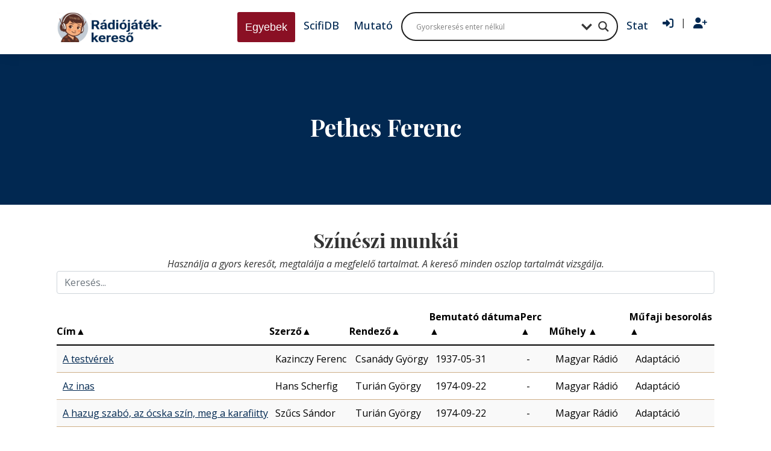

--- FILE ---
content_type: text/html; charset=UTF-8
request_url: https://radiojatek.elte.hu/radiojatek-szinesz/pethes-ferenc/
body_size: 21934
content:
<!DOCTYPE html>
<html lang="hu">

<head>
    <meta charset="UTF-8">
    <title>Pethes Ferenc - Rádiójáték-keresőRádiójáték-kereső</title>

    <meta name="viewport" content="width=device-width, initial-scale=1.0">
    <meta http-equiv="X-UA-Compatible" content="ie=edge">
    <!-- Google tag (gtag.js) -->
    <script async src="https://www.googletagmanager.com/gtag/js?id=G-ZWCWGF5YLB"></script>
    <script>
    window.dataLayer = window.dataLayer || [];
    function gtag(){dataLayer.push(arguments);}
    gtag('js', new Date());

    gtag('config', 'G-ZWCWGF5YLB');
    </script>
    <meta name='robots' content='index, follow, max-image-preview:large, max-snippet:-1, max-video-preview:-1' />

	<!-- This site is optimized with the Yoast SEO plugin v22.9 - https://yoast.com/wordpress/plugins/seo/ -->
	<link rel="canonical" href="https://radiojatek.elte.hu/radiojatek-szinesz/pethes-ferenc/" />
	<link rel="next" href="https://radiojatek.elte.hu/radiojatek-szinesz/pethes-ferenc/page/2/" />
	<meta property="og:locale" content="hu_HU" />
	<meta property="og:type" content="article" />
	<meta property="og:title" content="Pethes Ferenc - Rádiójáték-kereső" />
	<meta property="og:url" content="https://radiojatek.elte.hu/radiojatek-szinesz/pethes-ferenc/" />
	<meta property="og:site_name" content="Rádiójáték-kereső" />
	<meta name="twitter:card" content="summary_large_image" />
	<script type="application/ld+json" class="yoast-schema-graph">{"@context":"https://schema.org","@graph":[{"@type":"CollectionPage","@id":"https://radiojatek.elte.hu/radiojatek-szinesz/pethes-ferenc/","url":"https://radiojatek.elte.hu/radiojatek-szinesz/pethes-ferenc/","name":"Pethes Ferenc - Rádiójáték-kereső","isPartOf":{"@id":"https://radiojatek.elte.hu/#website"},"breadcrumb":{"@id":"https://radiojatek.elte.hu/radiojatek-szinesz/pethes-ferenc/#breadcrumb"},"inLanguage":"hu"},{"@type":"BreadcrumbList","@id":"https://radiojatek.elte.hu/radiojatek-szinesz/pethes-ferenc/#breadcrumb","itemListElement":[{"@type":"ListItem","position":1,"name":"Home","item":"https://radiojatek.elte.hu/"},{"@type":"ListItem","position":2,"name":"Pethes Ferenc"}]},{"@type":"WebSite","@id":"https://radiojatek.elte.hu/#website","url":"https://radiojatek.elte.hu/","name":"Magyar rádiójáték adatbázis","description":"Magyar hangjátékok, rádiójátékok, dokumentumjátékok, mesejátékok adatbázisa","alternateName":"Rádiólexikon","potentialAction":[{"@type":"SearchAction","target":{"@type":"EntryPoint","urlTemplate":"https://radiojatek.elte.hu/?s={search_term_string}"},"query-input":"required name=search_term_string"}],"inLanguage":"hu"}]}</script>
	<!-- / Yoast SEO plugin. -->


<link rel='dns-prefetch' href='//cdnjs.cloudflare.com' />
<link rel='dns-prefetch' href='//www.googletagmanager.com' />
<link rel='dns-prefetch' href='//use.fontawesome.com' />
<link rel='stylesheet' id='dashicons-css' href='https://radiojatek.elte.hu/wp-includes/css/dashicons.min.css?ver=6.5.5' type='text/css' media='all' />
<link rel='stylesheet' id='thickbox-css' href='https://radiojatek.elte.hu/wp-includes/js/thickbox/thickbox.css?ver=6.5.5' type='text/css' media='all' />
<link rel='stylesheet' id='sweetalert2-css' href='https://radiojatek.elte.hu/wp-content/plugins/user-registration/assets/css/sweetalert2/sweetalert2.min.css?ver=10.16.7' type='text/css' media='all' />
<link rel='stylesheet' id='user-registration-general-css' href='https://radiojatek.elte.hu/wp-content/plugins/user-registration/assets/css/user-registration.css?ver=3.2.0.1' type='text/css' media='all' />
<link rel='stylesheet' id='user-registration-smallscreen-css' href='https://radiojatek.elte.hu/wp-content/plugins/user-registration/assets/css/user-registration-smallscreen.css?ver=3.2.0.1' type='text/css' media='only screen and (max-width: 768px)' />
<link rel='stylesheet' id='user-registration-my-account-layout-css' href='https://radiojatek.elte.hu/wp-content/plugins/user-registration/assets/css/my-account-layout.css?ver=3.2.0.1' type='text/css' media='all' />
<link rel='stylesheet' id='wp-block-library-css' href='https://radiojatek.elte.hu/wp-includes/css/dist/block-library/style.min.css?ver=6.5.5' type='text/css' media='all' />
<style id='bp-login-form-style-inline-css' type='text/css'>
.widget_bp_core_login_widget .bp-login-widget-user-avatar{float:left}.widget_bp_core_login_widget .bp-login-widget-user-links{margin-left:70px}#bp-login-widget-form label{display:block;font-weight:600;margin:15px 0 5px;width:auto}#bp-login-widget-form input[type=password],#bp-login-widget-form input[type=text]{background-color:#fafafa;border:1px solid #d6d6d6;border-radius:0;font:inherit;font-size:100%;padding:.5em;width:100%}#bp-login-widget-form .bp-login-widget-register-link,#bp-login-widget-form .login-submit{display:inline;width:-moz-fit-content;width:fit-content}#bp-login-widget-form .bp-login-widget-register-link{margin-left:1em}#bp-login-widget-form .bp-login-widget-register-link a{filter:invert(1)}#bp-login-widget-form .bp-login-widget-pwd-link{font-size:80%}

</style>
<style id='bp-primary-nav-style-inline-css' type='text/css'>
.buddypress_object_nav .bp-navs{background:transparent;clear:both;overflow:hidden}.buddypress_object_nav .bp-navs ul{margin:0;padding:0}.buddypress_object_nav .bp-navs ul li{list-style:none;margin:0}.buddypress_object_nav .bp-navs ul li a,.buddypress_object_nav .bp-navs ul li span{border:0;display:block;padding:5px 10px;text-decoration:none}.buddypress_object_nav .bp-navs ul li .count{background:#eaeaea;border:1px solid #ccc;border-radius:50%;color:#555;display:inline-block;font-size:12px;margin-left:2px;padding:3px 6px;text-align:center;vertical-align:middle}.buddypress_object_nav .bp-navs ul li a .count:empty{display:none}.buddypress_object_nav .bp-navs ul li.last select{max-width:185px}.buddypress_object_nav .bp-navs ul li.current a,.buddypress_object_nav .bp-navs ul li.selected a{color:#333;opacity:1}.buddypress_object_nav .bp-navs ul li.current a .count,.buddypress_object_nav .bp-navs ul li.selected a .count{background-color:#fff}.buddypress_object_nav .bp-navs ul li.dynamic a .count,.buddypress_object_nav .bp-navs ul li.dynamic.current a .count,.buddypress_object_nav .bp-navs ul li.dynamic.selected a .count{background-color:#5087e5;border:0;color:#fafafa}.buddypress_object_nav .bp-navs ul li.dynamic a:hover .count{background-color:#5087e5;border:0;color:#fff}.buddypress_object_nav .main-navs.dir-navs{margin-bottom:20px}.buddypress_object_nav .bp-navs.group-create-links ul li.current a{text-align:center}.buddypress_object_nav .bp-navs.group-create-links ul li:not(.current),.buddypress_object_nav .bp-navs.group-create-links ul li:not(.current) a{color:#767676}.buddypress_object_nav .bp-navs.group-create-links ul li:not(.current) a:focus,.buddypress_object_nav .bp-navs.group-create-links ul li:not(.current) a:hover{background:none;color:#555}.buddypress_object_nav .bp-navs.group-create-links ul li:not(.current) a[disabled]:focus,.buddypress_object_nav .bp-navs.group-create-links ul li:not(.current) a[disabled]:hover{color:#767676}

</style>
<style id='bp-member-style-inline-css' type='text/css'>
[data-type="bp/member"] input.components-placeholder__input{border:1px solid #757575;border-radius:2px;flex:1 1 auto;padding:6px 8px}.bp-block-member{position:relative}.bp-block-member .member-content{display:flex}.bp-block-member .user-nicename{display:block}.bp-block-member .user-nicename a{border:none;color:currentColor;text-decoration:none}.bp-block-member .bp-profile-button{width:100%}.bp-block-member .bp-profile-button a.button{bottom:10px;display:inline-block;margin:18px 0 0;position:absolute;right:0}.bp-block-member.has-cover .item-header-avatar,.bp-block-member.has-cover .member-content,.bp-block-member.has-cover .member-description{z-index:2}.bp-block-member.has-cover .member-content,.bp-block-member.has-cover .member-description{padding-top:75px}.bp-block-member.has-cover .bp-member-cover-image{background-color:#c5c5c5;background-position:top;background-repeat:no-repeat;background-size:cover;border:0;display:block;height:150px;left:0;margin:0;padding:0;position:absolute;top:0;width:100%;z-index:1}.bp-block-member img.avatar{height:auto;width:auto}.bp-block-member.avatar-none .item-header-avatar{display:none}.bp-block-member.avatar-none.has-cover{min-height:200px}.bp-block-member.avatar-full{min-height:150px}.bp-block-member.avatar-full .item-header-avatar{width:180px}.bp-block-member.avatar-thumb .member-content{align-items:center;min-height:50px}.bp-block-member.avatar-thumb .item-header-avatar{width:70px}.bp-block-member.avatar-full.has-cover{min-height:300px}.bp-block-member.avatar-full.has-cover .item-header-avatar{width:200px}.bp-block-member.avatar-full.has-cover img.avatar{background:hsla(0,0%,100%,.8);border:2px solid #fff;margin-left:20px}.bp-block-member.avatar-thumb.has-cover .item-header-avatar{padding-top:75px}.entry .entry-content .bp-block-member .user-nicename a{border:none;color:currentColor;text-decoration:none}

</style>
<style id='bp-members-style-inline-css' type='text/css'>
[data-type="bp/members"] .components-placeholder.is-appender{min-height:0}[data-type="bp/members"] .components-placeholder.is-appender .components-placeholder__label:empty{display:none}[data-type="bp/members"] .components-placeholder input.components-placeholder__input{border:1px solid #757575;border-radius:2px;flex:1 1 auto;padding:6px 8px}[data-type="bp/members"].avatar-none .member-description{width:calc(100% - 44px)}[data-type="bp/members"].avatar-full .member-description{width:calc(100% - 224px)}[data-type="bp/members"].avatar-thumb .member-description{width:calc(100% - 114px)}[data-type="bp/members"] .member-content{position:relative}[data-type="bp/members"] .member-content .is-right{position:absolute;right:2px;top:2px}[data-type="bp/members"] .columns-2 .member-content .member-description,[data-type="bp/members"] .columns-3 .member-content .member-description,[data-type="bp/members"] .columns-4 .member-content .member-description{padding-left:44px;width:calc(100% - 44px)}[data-type="bp/members"] .columns-3 .is-right{right:-10px}[data-type="bp/members"] .columns-4 .is-right{right:-50px}.bp-block-members.is-grid{display:flex;flex-wrap:wrap;padding:0}.bp-block-members.is-grid .member-content{margin:0 1.25em 1.25em 0;width:100%}@media(min-width:600px){.bp-block-members.columns-2 .member-content{width:calc(50% - .625em)}.bp-block-members.columns-2 .member-content:nth-child(2n){margin-right:0}.bp-block-members.columns-3 .member-content{width:calc(33.33333% - .83333em)}.bp-block-members.columns-3 .member-content:nth-child(3n){margin-right:0}.bp-block-members.columns-4 .member-content{width:calc(25% - .9375em)}.bp-block-members.columns-4 .member-content:nth-child(4n){margin-right:0}}.bp-block-members .member-content{display:flex;flex-direction:column;padding-bottom:1em;text-align:center}.bp-block-members .member-content .item-header-avatar,.bp-block-members .member-content .member-description{width:100%}.bp-block-members .member-content .item-header-avatar{margin:0 auto}.bp-block-members .member-content .item-header-avatar img.avatar{display:inline-block}@media(min-width:600px){.bp-block-members .member-content{flex-direction:row;text-align:left}.bp-block-members .member-content .item-header-avatar,.bp-block-members .member-content .member-description{width:auto}.bp-block-members .member-content .item-header-avatar{margin:0}}.bp-block-members .member-content .user-nicename{display:block}.bp-block-members .member-content .user-nicename a{border:none;color:currentColor;text-decoration:none}.bp-block-members .member-content time{color:#767676;display:block;font-size:80%}.bp-block-members.avatar-none .item-header-avatar{display:none}.bp-block-members.avatar-full{min-height:190px}.bp-block-members.avatar-full .item-header-avatar{width:180px}.bp-block-members.avatar-thumb .member-content{min-height:80px}.bp-block-members.avatar-thumb .item-header-avatar{width:70px}.bp-block-members.columns-2 .member-content,.bp-block-members.columns-3 .member-content,.bp-block-members.columns-4 .member-content{display:block;text-align:center}.bp-block-members.columns-2 .member-content .item-header-avatar,.bp-block-members.columns-3 .member-content .item-header-avatar,.bp-block-members.columns-4 .member-content .item-header-avatar{margin:0 auto}.bp-block-members img.avatar{height:auto;max-width:-moz-fit-content;max-width:fit-content;width:auto}.bp-block-members .member-content.has-activity{align-items:center}.bp-block-members .member-content.has-activity .item-header-avatar{padding-right:1em}.bp-block-members .member-content.has-activity .wp-block-quote{margin-bottom:0;text-align:left}.bp-block-members .member-content.has-activity .wp-block-quote cite a,.entry .entry-content .bp-block-members .user-nicename a{border:none;color:currentColor;text-decoration:none}

</style>
<style id='bp-dynamic-members-style-inline-css' type='text/css'>
.bp-dynamic-block-container .item-options{font-size:.5em;margin:0 0 1em;padding:1em 0}.bp-dynamic-block-container .item-options a.selected{font-weight:600}.bp-dynamic-block-container ul.item-list{list-style:none;margin:1em 0;padding-left:0}.bp-dynamic-block-container ul.item-list li{margin-bottom:1em}.bp-dynamic-block-container ul.item-list li:after,.bp-dynamic-block-container ul.item-list li:before{content:" ";display:table}.bp-dynamic-block-container ul.item-list li:after{clear:both}.bp-dynamic-block-container ul.item-list li .item-avatar{float:left;width:60px}.bp-dynamic-block-container ul.item-list li .item{margin-left:70px}

</style>
<style id='bp-online-members-style-inline-css' type='text/css'>
.widget_bp_core_whos_online_widget .avatar-block,[data-type="bp/online-members"] .avatar-block{display:flex;flex-flow:row wrap}.widget_bp_core_whos_online_widget .avatar-block img,[data-type="bp/online-members"] .avatar-block img{margin:.5em}

</style>
<style id='bp-active-members-style-inline-css' type='text/css'>
.widget_bp_core_recently_active_widget .avatar-block,[data-type="bp/active-members"] .avatar-block{display:flex;flex-flow:row wrap}.widget_bp_core_recently_active_widget .avatar-block img,[data-type="bp/active-members"] .avatar-block img{margin:.5em}

</style>
<style id='bp-latest-activities-style-inline-css' type='text/css'>
.bp-latest-activities .components-flex.components-select-control select[multiple]{height:auto;padding:0 8px}.bp-latest-activities .components-flex.components-select-control select[multiple]+.components-input-control__suffix svg{display:none}.bp-latest-activities-block a,.entry .entry-content .bp-latest-activities-block a{border:none;text-decoration:none}.bp-latest-activities-block .activity-list.item-list blockquote{border:none;padding:0}.bp-latest-activities-block .activity-list.item-list blockquote .activity-item:not(.mini){box-shadow:1px 0 4px rgba(0,0,0,.15);padding:0 1em;position:relative}.bp-latest-activities-block .activity-list.item-list blockquote .activity-item:not(.mini):after,.bp-latest-activities-block .activity-list.item-list blockquote .activity-item:not(.mini):before{border-color:transparent;border-style:solid;content:"";display:block;height:0;left:15px;position:absolute;width:0}.bp-latest-activities-block .activity-list.item-list blockquote .activity-item:not(.mini):before{border-top-color:rgba(0,0,0,.15);border-width:9px;bottom:-18px;left:14px}.bp-latest-activities-block .activity-list.item-list blockquote .activity-item:not(.mini):after{border-top-color:#fff;border-width:8px;bottom:-16px}.bp-latest-activities-block .activity-list.item-list blockquote .activity-item.mini .avatar{display:inline-block;height:20px;margin-right:2px;vertical-align:middle;width:20px}.bp-latest-activities-block .activity-list.item-list footer{align-items:center;display:flex}.bp-latest-activities-block .activity-list.item-list footer img.avatar{border:none;display:inline-block;margin-right:.5em}.bp-latest-activities-block .activity-list.item-list footer .activity-time-since{font-size:90%}.bp-latest-activities-block .widget-error{border-left:4px solid #0b80a4;box-shadow:1px 0 4px rgba(0,0,0,.15)}.bp-latest-activities-block .widget-error p{padding:0 1em}

</style>
<style id='bp-sitewide-notices-style-inline-css' type='text/css'>
.bp-sitewide-notice-block .bp-screen-reader-text,[data-type="bp/sitewide-notices"] .bp-screen-reader-text{clip:rect(0 0 0 0);word-wrap:normal!important;border:0;height:1px;margin:-1px;overflow:hidden;padding:0;position:absolute;width:1px}.bp-sitewide-notice-block [data-bp-tooltip]:after,[data-type="bp/sitewide-notices"] [data-bp-tooltip]:after{word-wrap:break-word;background-color:#fff;border:1px solid #737373;border-radius:1px;box-shadow:4px 4px 8px rgba(0,0,0,.2);color:#333;content:attr(data-bp-tooltip);display:none;font-family:Helvetica Neue,Helvetica,Arial,san-serif;font-size:12px;font-weight:400;letter-spacing:normal;line-height:1.25;max-width:200px;opacity:0;padding:5px 8px;pointer-events:none;position:absolute;text-shadow:none;text-transform:none;transform:translateZ(0);transition:all 1.5s ease;visibility:hidden;white-space:nowrap;z-index:100000}.bp-sitewide-notice-block .bp-tooltip:after,[data-type="bp/sitewide-notices"] .bp-tooltip:after{left:50%;margin-top:7px;top:110%;transform:translate(-50%)}.bp-sitewide-notice-block{border-left:4px solid #ff853c;padding-left:1em;position:relative}.bp-sitewide-notice-block h2:before{background:none;border:none}.bp-sitewide-notice-block .dismiss-notice{background-color:transparent;border:1px solid #ff853c;color:#ff853c;display:block;padding:.2em .5em;position:absolute;right:.5em;top:.5em;width:-moz-fit-content;width:fit-content}.bp-sitewide-notice-block .dismiss-notice:hover{background-color:#ff853c;color:#fff}

</style>
<style id='classic-theme-styles-inline-css' type='text/css'>
/*! This file is auto-generated */
.wp-block-button__link{color:#fff;background-color:#32373c;border-radius:9999px;box-shadow:none;text-decoration:none;padding:calc(.667em + 2px) calc(1.333em + 2px);font-size:1.125em}.wp-block-file__button{background:#32373c;color:#fff;text-decoration:none}
</style>
<style id='global-styles-inline-css' type='text/css'>
body{--wp--preset--color--black: #000000;--wp--preset--color--cyan-bluish-gray: #abb8c3;--wp--preset--color--white: #ffffff;--wp--preset--color--pale-pink: #f78da7;--wp--preset--color--vivid-red: #cf2e2e;--wp--preset--color--luminous-vivid-orange: #ff6900;--wp--preset--color--luminous-vivid-amber: #fcb900;--wp--preset--color--light-green-cyan: #7bdcb5;--wp--preset--color--vivid-green-cyan: #00d084;--wp--preset--color--pale-cyan-blue: #8ed1fc;--wp--preset--color--vivid-cyan-blue: #0693e3;--wp--preset--color--vivid-purple: #9b51e0;--wp--preset--gradient--vivid-cyan-blue-to-vivid-purple: linear-gradient(135deg,rgba(6,147,227,1) 0%,rgb(155,81,224) 100%);--wp--preset--gradient--light-green-cyan-to-vivid-green-cyan: linear-gradient(135deg,rgb(122,220,180) 0%,rgb(0,208,130) 100%);--wp--preset--gradient--luminous-vivid-amber-to-luminous-vivid-orange: linear-gradient(135deg,rgba(252,185,0,1) 0%,rgba(255,105,0,1) 100%);--wp--preset--gradient--luminous-vivid-orange-to-vivid-red: linear-gradient(135deg,rgba(255,105,0,1) 0%,rgb(207,46,46) 100%);--wp--preset--gradient--very-light-gray-to-cyan-bluish-gray: linear-gradient(135deg,rgb(238,238,238) 0%,rgb(169,184,195) 100%);--wp--preset--gradient--cool-to-warm-spectrum: linear-gradient(135deg,rgb(74,234,220) 0%,rgb(151,120,209) 20%,rgb(207,42,186) 40%,rgb(238,44,130) 60%,rgb(251,105,98) 80%,rgb(254,248,76) 100%);--wp--preset--gradient--blush-light-purple: linear-gradient(135deg,rgb(255,206,236) 0%,rgb(152,150,240) 100%);--wp--preset--gradient--blush-bordeaux: linear-gradient(135deg,rgb(254,205,165) 0%,rgb(254,45,45) 50%,rgb(107,0,62) 100%);--wp--preset--gradient--luminous-dusk: linear-gradient(135deg,rgb(255,203,112) 0%,rgb(199,81,192) 50%,rgb(65,88,208) 100%);--wp--preset--gradient--pale-ocean: linear-gradient(135deg,rgb(255,245,203) 0%,rgb(182,227,212) 50%,rgb(51,167,181) 100%);--wp--preset--gradient--electric-grass: linear-gradient(135deg,rgb(202,248,128) 0%,rgb(113,206,126) 100%);--wp--preset--gradient--midnight: linear-gradient(135deg,rgb(2,3,129) 0%,rgb(40,116,252) 100%);--wp--preset--font-size--small: 13px;--wp--preset--font-size--medium: 20px;--wp--preset--font-size--large: 36px;--wp--preset--font-size--x-large: 42px;--wp--preset--spacing--20: 0.44rem;--wp--preset--spacing--30: 0.67rem;--wp--preset--spacing--40: 1rem;--wp--preset--spacing--50: 1.5rem;--wp--preset--spacing--60: 2.25rem;--wp--preset--spacing--70: 3.38rem;--wp--preset--spacing--80: 5.06rem;--wp--preset--shadow--natural: 6px 6px 9px rgba(0, 0, 0, 0.2);--wp--preset--shadow--deep: 12px 12px 50px rgba(0, 0, 0, 0.4);--wp--preset--shadow--sharp: 6px 6px 0px rgba(0, 0, 0, 0.2);--wp--preset--shadow--outlined: 6px 6px 0px -3px rgba(255, 255, 255, 1), 6px 6px rgba(0, 0, 0, 1);--wp--preset--shadow--crisp: 6px 6px 0px rgba(0, 0, 0, 1);}:where(.is-layout-flex){gap: 0.5em;}:where(.is-layout-grid){gap: 0.5em;}body .is-layout-flex{display: flex;}body .is-layout-flex{flex-wrap: wrap;align-items: center;}body .is-layout-flex > *{margin: 0;}body .is-layout-grid{display: grid;}body .is-layout-grid > *{margin: 0;}:where(.wp-block-columns.is-layout-flex){gap: 2em;}:where(.wp-block-columns.is-layout-grid){gap: 2em;}:where(.wp-block-post-template.is-layout-flex){gap: 1.25em;}:where(.wp-block-post-template.is-layout-grid){gap: 1.25em;}.has-black-color{color: var(--wp--preset--color--black) !important;}.has-cyan-bluish-gray-color{color: var(--wp--preset--color--cyan-bluish-gray) !important;}.has-white-color{color: var(--wp--preset--color--white) !important;}.has-pale-pink-color{color: var(--wp--preset--color--pale-pink) !important;}.has-vivid-red-color{color: var(--wp--preset--color--vivid-red) !important;}.has-luminous-vivid-orange-color{color: var(--wp--preset--color--luminous-vivid-orange) !important;}.has-luminous-vivid-amber-color{color: var(--wp--preset--color--luminous-vivid-amber) !important;}.has-light-green-cyan-color{color: var(--wp--preset--color--light-green-cyan) !important;}.has-vivid-green-cyan-color{color: var(--wp--preset--color--vivid-green-cyan) !important;}.has-pale-cyan-blue-color{color: var(--wp--preset--color--pale-cyan-blue) !important;}.has-vivid-cyan-blue-color{color: var(--wp--preset--color--vivid-cyan-blue) !important;}.has-vivid-purple-color{color: var(--wp--preset--color--vivid-purple) !important;}.has-black-background-color{background-color: var(--wp--preset--color--black) !important;}.has-cyan-bluish-gray-background-color{background-color: var(--wp--preset--color--cyan-bluish-gray) !important;}.has-white-background-color{background-color: var(--wp--preset--color--white) !important;}.has-pale-pink-background-color{background-color: var(--wp--preset--color--pale-pink) !important;}.has-vivid-red-background-color{background-color: var(--wp--preset--color--vivid-red) !important;}.has-luminous-vivid-orange-background-color{background-color: var(--wp--preset--color--luminous-vivid-orange) !important;}.has-luminous-vivid-amber-background-color{background-color: var(--wp--preset--color--luminous-vivid-amber) !important;}.has-light-green-cyan-background-color{background-color: var(--wp--preset--color--light-green-cyan) !important;}.has-vivid-green-cyan-background-color{background-color: var(--wp--preset--color--vivid-green-cyan) !important;}.has-pale-cyan-blue-background-color{background-color: var(--wp--preset--color--pale-cyan-blue) !important;}.has-vivid-cyan-blue-background-color{background-color: var(--wp--preset--color--vivid-cyan-blue) !important;}.has-vivid-purple-background-color{background-color: var(--wp--preset--color--vivid-purple) !important;}.has-black-border-color{border-color: var(--wp--preset--color--black) !important;}.has-cyan-bluish-gray-border-color{border-color: var(--wp--preset--color--cyan-bluish-gray) !important;}.has-white-border-color{border-color: var(--wp--preset--color--white) !important;}.has-pale-pink-border-color{border-color: var(--wp--preset--color--pale-pink) !important;}.has-vivid-red-border-color{border-color: var(--wp--preset--color--vivid-red) !important;}.has-luminous-vivid-orange-border-color{border-color: var(--wp--preset--color--luminous-vivid-orange) !important;}.has-luminous-vivid-amber-border-color{border-color: var(--wp--preset--color--luminous-vivid-amber) !important;}.has-light-green-cyan-border-color{border-color: var(--wp--preset--color--light-green-cyan) !important;}.has-vivid-green-cyan-border-color{border-color: var(--wp--preset--color--vivid-green-cyan) !important;}.has-pale-cyan-blue-border-color{border-color: var(--wp--preset--color--pale-cyan-blue) !important;}.has-vivid-cyan-blue-border-color{border-color: var(--wp--preset--color--vivid-cyan-blue) !important;}.has-vivid-purple-border-color{border-color: var(--wp--preset--color--vivid-purple) !important;}.has-vivid-cyan-blue-to-vivid-purple-gradient-background{background: var(--wp--preset--gradient--vivid-cyan-blue-to-vivid-purple) !important;}.has-light-green-cyan-to-vivid-green-cyan-gradient-background{background: var(--wp--preset--gradient--light-green-cyan-to-vivid-green-cyan) !important;}.has-luminous-vivid-amber-to-luminous-vivid-orange-gradient-background{background: var(--wp--preset--gradient--luminous-vivid-amber-to-luminous-vivid-orange) !important;}.has-luminous-vivid-orange-to-vivid-red-gradient-background{background: var(--wp--preset--gradient--luminous-vivid-orange-to-vivid-red) !important;}.has-very-light-gray-to-cyan-bluish-gray-gradient-background{background: var(--wp--preset--gradient--very-light-gray-to-cyan-bluish-gray) !important;}.has-cool-to-warm-spectrum-gradient-background{background: var(--wp--preset--gradient--cool-to-warm-spectrum) !important;}.has-blush-light-purple-gradient-background{background: var(--wp--preset--gradient--blush-light-purple) !important;}.has-blush-bordeaux-gradient-background{background: var(--wp--preset--gradient--blush-bordeaux) !important;}.has-luminous-dusk-gradient-background{background: var(--wp--preset--gradient--luminous-dusk) !important;}.has-pale-ocean-gradient-background{background: var(--wp--preset--gradient--pale-ocean) !important;}.has-electric-grass-gradient-background{background: var(--wp--preset--gradient--electric-grass) !important;}.has-midnight-gradient-background{background: var(--wp--preset--gradient--midnight) !important;}.has-small-font-size{font-size: var(--wp--preset--font-size--small) !important;}.has-medium-font-size{font-size: var(--wp--preset--font-size--medium) !important;}.has-large-font-size{font-size: var(--wp--preset--font-size--large) !important;}.has-x-large-font-size{font-size: var(--wp--preset--font-size--x-large) !important;}
.wp-block-navigation a:where(:not(.wp-element-button)){color: inherit;}
:where(.wp-block-post-template.is-layout-flex){gap: 1.25em;}:where(.wp-block-post-template.is-layout-grid){gap: 1.25em;}
:where(.wp-block-columns.is-layout-flex){gap: 2em;}:where(.wp-block-columns.is-layout-grid){gap: 2em;}
.wp-block-pullquote{font-size: 1.5em;line-height: 1.6;}
</style>
<link rel='stylesheet' id='bbp-default-css' href='https://radiojatek.elte.hu/wp-content/plugins/bbpress/templates/default/css/bbpress.min.css?ver=2.6.9' type='text/css' media='all' />
<link rel='stylesheet' id='ptpdffrontend-css' href='https://radiojatek.elte.hu/wp-content/plugins/wp-advanced-pdf/asset/css/front_end.css?ver=1.1.7' type='text/css' media='all' />
<link rel='stylesheet' id='vendor-css-css' href='https://radiojatek.elte.hu/wp-content/themes/radiojatek/assets/css/vendor.css?ver=0.1.1.1' type='text/css' media='all' />
<link rel='stylesheet' id='main-css-css' href='https://radiojatek.elte.hu/wp-content/themes/radiojatek/assets/css/main.min.css?ver=0.1.1.1' type='text/css' media='all' />
<link rel='stylesheet' id='wpdreams-asl-basic-css' href='https://radiojatek.elte.hu/wp-content/plugins/ajax-search-lite/css/style.basic.css?ver=4.12' type='text/css' media='all' />
<link rel='stylesheet' id='wpdreams-asl-instance-css' href='https://radiojatek.elte.hu/wp-content/plugins/ajax-search-lite/css/style-curvy-black.css?ver=4.12' type='text/css' media='all' />
<link rel='stylesheet' id='simple-favorites-css' href='https://radiojatek.elte.hu/wp-content/plugins/favorites/assets/css/favorites.css?ver=2.3.4' type='text/css' media='all' />
<link rel='stylesheet' id='tablepress-default-css' href='https://radiojatek.elte.hu/wp-content/plugins/tablepress/css/build/default.css?ver=3.0.4' type='text/css' media='all' />
<link rel='stylesheet' id='font-awesome-official-css' href='https://use.fontawesome.com/releases/v6.5.2/css/all.css' type='text/css' media='all' integrity="sha384-PPIZEGYM1v8zp5Py7UjFb79S58UeqCL9pYVnVPURKEqvioPROaVAJKKLzvH2rDnI" crossorigin="anonymous" />
<link rel='stylesheet' id='my-theme-styles-css' href='https://radiojatek.elte.hu/wp-content/themes/radiojatek/assets/dist/css/styles.css?ver=2.0' type='text/css' media='all' />
<link rel='stylesheet' id='font-awesome-official-v4shim-css' href='https://use.fontawesome.com/releases/v6.5.2/css/v4-shims.css' type='text/css' media='all' integrity="sha384-XyvK/kKwgVW+fuRkusfLgfhAMuaxLPSOY8W7wj8tUkf0Nr2WGHniPmpdu+cmPS5n" crossorigin="anonymous" />
<script type="text/javascript" src="https://cdnjs.cloudflare.com/ajax/libs/jquery/3.7.1/jquery.min.js?ver=3.7.1" id="jquery-js"></script>
<script type="text/javascript" id="ajaxsave-js-extra">
/* <![CDATA[ */
var postajaxsave = {"ajax_url":"https:\/\/radiojatek.elte.hu\/wp-admin\/admin-ajax.php","baseUrl":"https:\/\/radiojatek.elte.hu\/wp-content\/plugins\/wp-advanced-pdf"};
/* ]]> */
</script>
<script type="text/javascript" src="https://radiojatek.elte.hu/wp-content/plugins/wp-advanced-pdf/asset/js/ajaxsave.js?ver=1.1.7" id="ajaxsave-js"></script>
<script type="text/javascript" id="favorites-js-extra">
/* <![CDATA[ */
var favorites_data = {"ajaxurl":"https:\/\/radiojatek.elte.hu\/wp-admin\/admin-ajax.php","nonce":"20149be07b","favorite":"Kedvelem<i class=\"sf-icon-star-empty\"><\/i>","favorited":"Kedveled<i class=\"sf-icon-star-full\"><\/i>","includecount":"1","indicate_loading":"","loading_text":"Loading","loading_image":"","loading_image_active":"","loading_image_preload":"","cache_enabled":"1","button_options":{"button_type":"custom","custom_colors":true,"box_shadow":false,"include_count":true,"default":{"background_default":"#8a1024","border_default":"#ceaf87","text_default":"#ffffff","icon_default":"#ffffff","count_default":false},"active":{"background_active":"#6bad35","border_active":"#6bad35","text_active":"#ffffff","icon_active":"#ffffff","count_active":false}},"authentication_modal_content":"<p>Please login to add favorites.<\/p><p><a href=\"#\" data-favorites-modal-close>Dismiss this notice<\/a><\/p>","authentication_redirect":"","dev_mode":"","logged_in":"","user_id":"0","authentication_redirect_url":"https:\/\/radiojatek.elte.hu\/rj-belepes\/"};
/* ]]> */
</script>
<script type="text/javascript" src="https://radiojatek.elte.hu/wp-content/plugins/favorites/assets/js/favorites.min.js?ver=2.3.4" id="favorites-js"></script>

<!-- Google tag (gtag.js) snippet added by Site Kit -->

<!-- Google Analytics snippet added by Site Kit -->
<script type="text/javascript" src="https://www.googletagmanager.com/gtag/js?id=GT-K8D4JHGL" id="google_gtagjs-js" async></script>
<script type="text/javascript" id="google_gtagjs-js-after">
/* <![CDATA[ */
window.dataLayer = window.dataLayer || [];function gtag(){dataLayer.push(arguments);}
gtag("set","linker",{"domains":["radiojatek.elte.hu"]});
gtag("js", new Date());
gtag("set", "developer_id.dZTNiMT", true);
gtag("config", "GT-K8D4JHGL");
/* ]]> */
</script>

<!-- End Google tag (gtag.js) snippet added by Site Kit -->
<link rel="https://api.w.org/" href="https://radiojatek.elte.hu/wp-json/" /><link rel="alternate" type="application/json" href="https://radiojatek.elte.hu/wp-json/wp/v2/radioplay_actor/16940" />
	<script type="text/javascript">var ajaxurl = 'https://radiojatek.elte.hu/wp-admin/admin-ajax.php';</script>

<meta name="generator" content="Site Kit by Google 1.129.1" /><div id="examplePopup1" style="display:none;"><div style='float:left;padding:20px 20px 20px 20px;'><h4>Enter your email Address</h4><input type="text" style="margin-top:10px" name="useremailID" id="useremailID"><input type="hidden" id="emailpostID"><input id='guest_email' style='margin-top:10px' class='button-primary' type='submit' name='email_submit' value='submit'></div></div>				<link rel="preconnect" href="https://fonts.gstatic.com" crossorigin />
				<link rel="preload" as="style" href="//fonts.googleapis.com/css?family=Open+Sans&display=swap" />
				<link rel="stylesheet" href="//fonts.googleapis.com/css?family=Open+Sans&display=swap" media="all" />
				<meta name="generator" content="Elementor 3.20.3; features: e_optimized_assets_loading, e_optimized_css_loading, additional_custom_breakpoints, block_editor_assets_optimize, e_image_loading_optimization; settings: css_print_method-external, google_font-enabled, font_display-auto">
			            <style>
				            
					div[id*='ajaxsearchlitesettings'].searchsettings .asl_option_inner label {
						font-size: 0px !important;
						color: rgba(0, 0, 0, 0);
					}
					div[id*='ajaxsearchlitesettings'].searchsettings .asl_option_inner label:after {
						font-size: 11px !important;
						position: absolute;
						top: 0;
						left: 0;
						z-index: 1;
					}
					.asl_w_container {
						width: 360px;
						margin: 0px 0px 0px 0px;
						min-width: 200px;
					}
					div[id*='ajaxsearchlite'].asl_m {
						width: 100%;
					}
					div[id*='ajaxsearchliteres'].wpdreams_asl_results div.resdrg span.highlighted {
						font-weight: bold;
						color: rgb(255, 255, 255);
						background-color: rgb(83, 135, 223);
					}
					div[id*='ajaxsearchliteres'].wpdreams_asl_results .results img.asl_image {
						width: 70px;
						height: 70px;
						object-fit: cover;
					}
					div.asl_r .results {
						max-height: none;
					}
				
						div.asl_r.asl_w.vertical .results .item::after {
							display: block;
							position: absolute;
							bottom: 0;
							content: '';
							height: 1px;
							width: 100%;
							background: #D8D8D8;
						}
						div.asl_r.asl_w.vertical .results .item.asl_last_item::after {
							display: none;
						}
								            </style>
			            <link rel="icon" href="https://radiojatek.elte.hu/wp-content/uploads/2025/10/cropped-ikonka2-1-32x32.png" sizes="32x32" />
<link rel="icon" href="https://radiojatek.elte.hu/wp-content/uploads/2025/10/cropped-ikonka2-1-192x192.png" sizes="192x192" />
<link rel="apple-touch-icon" href="https://radiojatek.elte.hu/wp-content/uploads/2025/10/cropped-ikonka2-1-180x180.png" />
<meta name="msapplication-TileImage" content="https://radiojatek.elte.hu/wp-content/uploads/2025/10/cropped-ikonka2-1-270x270.png" />
		<style type="text/css" id="wp-custom-css">
			.gallery__item{width: 33%;
    display: inline-block;
    text-align: center;
    margin-top: 3%;
    margin-bottom: 3%;}

.list.list--alphabet {
    display: flex;
    justify-content: center;
    align-items: center;
    margin: 0;
    padding: 0;
    list-style: none;
    cursor: pointer;
	  flex-wrap: wrap;
}
.list.list--alphabet li a:hover{
    color:#ceaf87
}

div.asp_w.asp_s.searchsettings fieldset, div.asp_w.asp_sb.searchsettings fieldset {
    background: transparent;
    font-size: .9em;
    margin: 25px 0 0 !important;
    padding: 0 !important;
    width: 200px;
    min-width: 200px;
}

div.asp_w.asp_sb.searchsettings fieldset legend {
    padding: 0 0 0 10px
;
    margin: 0;
    font-weight: 600;
    font-size: 18px;
}

.gallery__item img{border-radius:50%}
.slider__text small{font-weight:500
}
.comment-respond .required-field-message {
  display: none;
}

.menu-item-93700{
    font-family: "Roboto", Sans-serif;
    font-weight: 500;
    text-decoration: none;
    background-color: #8A1024;
    border-style: solid;
    border-color: #8A1024;
    border-radius: 3px 3px 3px 3px;    
}
.menu-item-93700 a{
    color: #fff;
}
#ajaxsearchprores1_1{
    position: absolute !important;
}
.menu-item-separator{
    padding-top: 5px;
}

.menu-item-93753{
	display: none;
}
.logged-in .menu-item-93753{
	display: block;
}

.menu-item-93753{
    font-family: "Roboto", Sans-serif;
    font-weight: 500;
    text-decoration: none;
    background-color: #012851;
    border-style: solid;
    border-color: #012851;
    border-radius: 3px 3px 3px 3px;
	  height:50px;
}

.menu-item-93700{
	  height:50px;
}

.menu-item-93753 a{
    color: #fff;
}

.featured-bookmark{
    position: absolute;
    padding-top: 10px;
    padding-left: 10px;
    left: 0;
		z-index: 10;
}

.simplefavorite-button {
    background-color: #6bad35;
    color: #ffffff;
    border: none;
    border-radius: 30px;
    padding: 10px 20px;
    font-size: 16px;
    font-weight: bold;
    text-align: center;
    display: inline-flex;
    align-items: center;
    justify-content: center;
    cursor: pointer;
    transition: background-color 0.3s ease, box-shadow 0.3s ease;
    box-shadow: 0 4px 6px rgba(0, 0, 0, 0.1);
}

.simplefavorite-button i {
    margin-left: 8px;
    color: #ffffff;
}

.simplefavorite-button:hover {
    background-color: #5a922b;
    box-shadow: 0 6px 8px rgba(0, 0, 0, 0.15);
}

.simplefavorite-button:active {
    background-color: #4e8225;
    box-shadow: 0 2px 4px rgba(0, 0, 0, 0.2);
}


.featured-bookmark .simplefavorite-button.active{
    opacity: 1;
}
.list.list--taxonomy .list__title {
    border-top: none;
}

.simplefavorite-button-count{
    padding-left: 5px;
}
.simplefavorite-button-count::before {
    content: '(';
}

.simplefavorite-button-count::after {
    content: ')';
}

.headline.headline--single{
    padding-top: 20px;
    padding-bottom: 20px;
}		</style>
		</head>

<body data-rsssl=1 id="top" class="bp-nouveau archive tax-radioplay_actor term-pethes-ferenc term-16940 user-registration-page elementor-default elementor-kit-12">

    
    <div class="d-none">
            </div>

    <ul class="skip-links visually-hidden">
        <li><a href="#navigation">Tovább a navigációhoz</a></li>
        <li><a href="#main">Tovább a tartalomhoz</a></li>
    </ul>

    <header class="header">
        <div class="container">
            <div class="header__inner">
                <div class="logo logo--header">
                    <a href="https://radiojatek.elte.hu/" class="logo__link">
                        <img src="https://radiojatek.elte.hu/wp-content/uploads/2025/10/radiojatek_kereso_logo.jpg" alt="Rádiójáték-kereső" class="logo__image">
                    </a>
                </div>

                                    <nav class="nav nav--main js-nav-main" id="navigation" role="navigation">
                        <button type="button" class="nav__toggle">
                            <span class="visually-hidden">Menü</span>
                            <i></i>
                        </button>

                        <ul id="menu-fo-navigacio" class="nav__list level0"><li class="menu-item menu-item-type-post_type menu-item-object-page current_page_parent menu-item-93700 nav__item"><a href="https://radiojatek.elte.hu/blog/" class="nav__link">Egyebek</a></li>
<li class="menu-item menu-item-type-post_type menu-item-object-page menu-item-107779 nav__item"><a href="https://radiojatek.elte.hu/scifi/" class="nav__link">ScifiDB</a></li>
<li class="menu-item menu-item-type-custom menu-item-object-custom menu-item-93921 nav__item"><a href="https://radiojatek.elte.hu/listak/" class="nav__link">Mutató</a></li>
<li class="menu-item menu-item-type-gs_sim menu-item-object-gs_sim menu-item-93920 nav__item"><div class="asl_w_container asl_w_container_1">
	<div id='ajaxsearchlite1'
		 data-id="1"
		 data-instance="1"
		 class="asl_w asl_m asl_m_1 asl_m_1_1">
		<div class="probox">

	
	<div class='prosettings'  data-opened=0>
				<div class='innericon'>
			<svg version="1.1" xmlns="http://www.w3.org/2000/svg" xmlns:xlink="http://www.w3.org/1999/xlink" x="0px" y="0px" width="22" height="22" viewBox="0 0 512 512" enable-background="new 0 0 512 512" xml:space="preserve">
					<polygon transform = "rotate(90 256 256)" points="142.332,104.886 197.48,50 402.5,256 197.48,462 142.332,407.113 292.727,256 "/>
				</svg>
		</div>
	</div>

	
	
	<div class='proinput'>
        <form role="search" action='#' autocomplete="off"
			  aria-label="Search form">
			<input aria-label="Search input"
				   type='search' class='orig'
				   tabindex="0"
				   name='phrase'
				   placeholder='Gyorskeresés enter nélkül'
				   value=''
				   autocomplete="off"/>
			<input aria-label="Search autocomplete input"
				   type='text'
				   class='autocomplete'
				   tabindex="-1"
				   name='phrase'
				   value=''
				   autocomplete="off" disabled/>
			<input type='submit' value="Start search" style='width:0; height: 0; visibility: hidden;'>
		</form>
	</div>

	
	
	<button class='promagnifier' tabindex="0" aria-label="Search magnifier button">
				<span class='innericon' style="display:block;">
			<svg version="1.1" xmlns="http://www.w3.org/2000/svg" xmlns:xlink="http://www.w3.org/1999/xlink" x="0px" y="0px" width="22" height="22" viewBox="0 0 512 512" enable-background="new 0 0 512 512" xml:space="preserve">
					<path d="M460.355,421.59L353.844,315.078c20.041-27.553,31.885-61.437,31.885-98.037
						C385.729,124.934,310.793,50,218.686,50C126.58,50,51.645,124.934,51.645,217.041c0,92.106,74.936,167.041,167.041,167.041
						c34.912,0,67.352-10.773,94.184-29.158L419.945,462L460.355,421.59z M100.631,217.041c0-65.096,52.959-118.056,118.055-118.056
						c65.098,0,118.057,52.959,118.057,118.056c0,65.096-52.959,118.056-118.057,118.056C153.59,335.097,100.631,282.137,100.631,217.041
						z"/>
				</svg>
		</span>
	</button>

	
	
	<div class='proloading'>

		<div class="asl_loader"><div class="asl_loader-inner asl_simple-circle"></div></div>

			</div>

			<div class='proclose'>
			<svg version="1.1" xmlns="http://www.w3.org/2000/svg" xmlns:xlink="http://www.w3.org/1999/xlink" x="0px"
				 y="0px"
				 width="12" height="12" viewBox="0 0 512 512" enable-background="new 0 0 512 512"
				 xml:space="preserve">
				<polygon points="438.393,374.595 319.757,255.977 438.378,137.348 374.595,73.607 255.995,192.225 137.375,73.622 73.607,137.352 192.246,255.983 73.622,374.625 137.352,438.393 256.002,319.734 374.652,438.378 "/>
			</svg>
		</div>
	
	
</div>	</div>
	<div class='asl_data_container' style="display:none !important;">
		<div class="asl_init_data wpdreams_asl_data_ct"
	 style="display:none !important;"
	 id="asl_init_id_1"
	 data-asl-id="1"
	 data-asl-instance="1"
	 data-asldata="[base64]/[base64]"></div>	<div id="asl_hidden_data">
		<svg style="position:absolute" height="0" width="0">
			<filter id="aslblur">
				<feGaussianBlur in="SourceGraphic" stdDeviation="4"/>
			</filter>
		</svg>
		<svg style="position:absolute" height="0" width="0">
			<filter id="no_aslblur"></filter>
		</svg>
	</div>
	</div>

	<div id='ajaxsearchliteres1'
	 class='vertical wpdreams_asl_results asl_w asl_r asl_r_1 asl_r_1_1'>

	
	<div class="results">

		
		<div class="resdrg">
		</div>

		
	</div>

	
	
</div>

	<div id='__original__ajaxsearchlitesettings1'
		 data-id="1"
		 class="searchsettings wpdreams_asl_settings asl_w asl_s asl_s_1">
		<form name='options'
	  aria-label="Search settings form"
	  autocomplete = 'off'>

	
	
	<input type="hidden" name="filters_changed" style="display:none;" value="0">
	<input type="hidden" name="filters_initial" style="display:none;" value="1">

	<div class="asl_option_inner hiddend">
		<input type='hidden' name='qtranslate_lang' id='qtranslate_lang1'
			   value='0'/>
	</div>

	
	
	<fieldset class="asl_sett_scroll">
		<legend style="display: none;">Generic selectors</legend>
		<div class="asl_option hiddend" tabindex="0">
			<div class="asl_option_inner">
				<input type="checkbox" value="exact"
					   aria-label="Csak pontos találat"
					   name="asl_gen[]"  checked="checked"/>
				<div class="asl_option_checkbox"></div>
			</div>
			<div class="asl_option_label">
				Csak pontos találat			</div>
		</div>
		<div class="asl_option" tabindex="0">
			<div class="asl_option_inner">
				<input type="checkbox" value="title"
					   aria-label="Címben keres"
					   name="asl_gen[]"  checked="checked"/>
				<div class="asl_option_checkbox"></div>
			</div>
			<div class="asl_option_label">
				Címben keres			</div>
		</div>
		<div class="asl_option" tabindex="0">
			<div class="asl_option_inner">
				<input type="checkbox" value="content"
					   aria-label="Színlapon keres"
					   name="asl_gen[]"  checked="checked"/>
				<div class="asl_option_checkbox"></div>
			</div>
			<div class="asl_option_label">
				Színlapon keres			</div>
		</div>
		<div class="asl_option_inner hiddend">
			<input type="checkbox" value="excerpt"
				   aria-label="Search in excerpt"
				   name="asl_gen[]" />
			<div class="asl_option_checkbox"></div>
		</div>
	</fieldset>
	<fieldset class="asl_sett_scroll">
		<legend style="display: none;">Post Type Selectors</legend>
					<div class="asl_option_inner hiddend">
				<input type="checkbox" value="radioplay"
					   aria-label="Hidden option, ignore please"
					   name="customset[]" checked="checked"/>
			</div>
				</fieldset>
	</form>
	</div>
</div></li>
<li class="menu-item menu-item-type-post_type menu-item-object-page menu-item-122670 nav__item"><a href="https://radiojatek.elte.hu/statisztika/" class="nav__link">Stat</a></li>
<li class="menu-item menu-item-type-custom menu-item-object-custom nav__item"><a href="https://radiojatek.elte.hu/vezerlopult" class="nav__link" aria-label="Bejelentkezés" title="Bejelentkezés"><i class="fas fa-sign-in-alt"></i></a></li><li class="menu-item-separator">|</li><li class="menu-item menu-item-type-custom menu-item-object-custom nav__item"><a href="https://radiojatek.elte.hu/regisztracio" class="nav__link" aria-label="Regisztráció" title="Regisztráció"><i class="fas fa-user-plus"></i></a></li></ul>                    </nav>
                            </div>
        </div>
    </header>
<main class="page page--single page--single-actor" id="main">
    <div class="container">
        
        <header class="headline headline--single headline--single-actor">
            <h1 class="headline__title">Pethes Ferenc</h1>
        </header>

        <div>
                    </div>

        <div class="list list--radioplay mb-4">
            
                            <h2 class="list__title mb-2">Színészi munkái</h2>
                        <div class="row mb-3">
                <div class="col-lg-12">
                    <div style="text-align: center"><i>Használja a gyors keresőt, megtalálja a megfelelő tartalmat. A kereső minden oszlop tartalmát vizsgálja.</i></div>
                    <input type="text" id="searchInput" class="form-control" placeholder="Keresés...">
                </div>
            </div>
            <div class="page__body col-lg-12">
                <table id="actor_table" class="table table-responsive table-fixed mb-6">
                    <thead>
                        <tr>
                            <th scope="col" class="sortable" data-sort-key="radioplay_title">Cím<span class="sort-icon">&#9650;</span></th>
                            <th scope="col" class="sortable" data-sort-key="author">Szerző<span class="sort-icon">&#9650;</span></th>
                            <th scope="col" class="sortable" data-sort-key="director">Rendező<span class="sort-icon">&#9650;</span></th>
                            <th scope="col" class="sortable" data-sort-key="rpd">Bemutató dátuma <span class="sort-icon">&#9650;</span></th>
                            <th scope="col" class="sortable" data-sort-key="radioplay_playing_time">Perc <span class="sort-icon">&#9650;</span></th>
                            <th scope="col" class="sortable" data-sort-key="studio_name">Műhely <span class="sort-icon">&#9650;</span></th>
                            <th scope="col" class="sortable" data-sort-key="genres">Műfaji besorolás <span class="sort-icon">&#9650;</span></th>
                        </tr>
                    </thead>
                    <tbody>
                                                                                                                    <tr>
                                    <td><a href="https://radiojatek.elte.hu/radiojatek/118869/">A testvérek</a></td>
                                    <td style="max-width: 150px;">Kazinczy Ferenc</td>
                                    <td style="max-width: 150px;">Csanády György</td>
                                    <td>1937-05-31</td>
                                    <td>-</td>
                                    <td style="max-width: 150px;">Magyar Rádió</td>
                                    <td style="max-width: 150px;">Adaptáció</td>
                                </tr>
                                                                                            <tr>
                                    <td><a href="https://radiojatek.elte.hu/radiojatek/118853/">Az inas</a></td>
                                    <td style="max-width: 150px;">Hans Scherfig</td>
                                    <td style="max-width: 150px;">Turián György</td>
                                    <td>1974-09-22</td>
                                    <td>-</td>
                                    <td style="max-width: 150px;">Magyar Rádió</td>
                                    <td style="max-width: 150px;">Adaptáció</td>
                                </tr>
                                                                                            <tr>
                                    <td><a href="https://radiojatek.elte.hu/radiojatek/118857/">A hazug szabó, az ócska szín, meg a karafiitty</a></td>
                                    <td style="max-width: 150px;">Szűcs Sándor</td>
                                    <td style="max-width: 150px;">Turián György</td>
                                    <td>1974-09-22</td>
                                    <td>-</td>
                                    <td style="max-width: 150px;">Magyar Rádió</td>
                                    <td style="max-width: 150px;">Adaptáció</td>
                                </tr>
                                                                                            <tr>
                                    <td><a href="https://radiojatek.elte.hu/radiojatek/118747/">Idegenek</a></td>
                                    <td style="max-width: 150px;">Pintér Tamás</td>
                                    <td style="max-width: 150px;">Solymosi Ottó</td>
                                    <td>1973-09-03</td>
                                    <td>-</td>
                                    <td style="max-width: 150px;">Magyar Rádió</td>
                                    <td style="max-width: 150px;">Rádióra írt</td>
                                </tr>
                                                                                            <tr>
                                    <td><a href="https://radiojatek.elte.hu/radiojatek/112752/">A debreceni lunátikus (1940)</a></td>
                                    <td style="max-width: 150px;">Jókai Mór</td>
                                    <td style="max-width: 150px;">Gyarmathy Sándor</td>
                                    <td>1940-03-28</td>
                                    <td>-</td>
                                    <td style="max-width: 150px;">Magyar Rádió</td>
                                    <td style="max-width: 150px;">Adaptáció</td>
                                </tr>
                                                                                            <tr>
                                    <td><a href="https://radiojatek.elte.hu/radiojatek/112734/">A zenélő óra (1942)</a></td>
                                    <td style="max-width: 150px;">Harsányi Zsolt</td>
                                    <td style="max-width: 150px;">Barsi Ödön</td>
                                    <td>1942-09-20</td>
                                    <td>60</td>
                                    <td style="max-width: 150px;">Magyar Rádió</td>
                                    <td style="max-width: 150px;"></td>
                                </tr>
                                                                                            <tr>
                                    <td><a href="https://radiojatek.elte.hu/radiojatek/111769/">Vidám szüret</a></td>
                                    <td style="max-width: 150px;">Lope de Vega</td>
                                    <td style="max-width: 150px;">Németh Antal</td>
                                    <td>1941-09-27</td>
                                    <td>-</td>
                                    <td style="max-width: 150px;">Magyar Rádió</td>
                                    <td style="max-width: 150px;">Adaptáció</td>
                                </tr>
                                                                                            <tr>
                                    <td><a href="https://radiojatek.elte.hu/radiojatek/111678/">Sári bíró (1943)</a></td>
                                    <td style="max-width: 150px;">Móricz Zsigmond</td>
                                    <td style="max-width: 150px;">Csanády György</td>
                                    <td>1943-11-24</td>
                                    <td>110</td>
                                    <td style="max-width: 150px;">Magyar Rádió</td>
                                    <td style="max-width: 150px;">Adaptáció</td>
                                </tr>
                                                                                            <tr>
                                    <td><a href="https://radiojatek.elte.hu/radiojatek/111613/">Ó, helyesírás (1943)</a></td>
                                    <td style="max-width: 150px;">Alphonse Jolly, Eugene Labiche</td>
                                    <td style="max-width: 150px;">Barsi Ödön</td>
                                    <td>1943-11-03</td>
                                    <td>55</td>
                                    <td style="max-width: 150px;">Magyar Rádió</td>
                                    <td style="max-width: 150px;">Adaptáció</td>
                                </tr>
                                                                                            <tr>
                                    <td><a href="https://radiojatek.elte.hu/radiojatek/111600/">Napraforgó</a></td>
                                    <td style="max-width: 150px;">Babay József</td>
                                    <td style="max-width: 150px;">Szilassy Gyula</td>
                                    <td>1941-10-17</td>
                                    <td>90</td>
                                    <td style="max-width: 150px;">Magyar Rádió</td>
                                    <td style="max-width: 150px;">Adaptáció</td>
                                </tr>
                                                                                            <tr>
                                    <td><a href="https://radiojatek.elte.hu/radiojatek/111612/">Nyúl a bokorban (1938)</a></td>
                                    <td style="max-width: 150px;">Nyáry Andor</td>
                                    <td style="max-width: 150px;">Gyarmathy Sándor</td>
                                    <td>1938-07-14</td>
                                    <td>90</td>
                                    <td style="max-width: 150px;">Magyar Rádió</td>
                                    <td style="max-width: 150px;">Adaptáció</td>
                                </tr>
                                                                                            <tr>
                                    <td><a href="https://radiojatek.elte.hu/radiojatek/111572/">Marika (1938)</a></td>
                                    <td style="max-width: 150px;">Zágon István</td>
                                    <td style="max-width: 150px;">Kiszely Gyula</td>
                                    <td>1938-09-11</td>
                                    <td>100</td>
                                    <td style="max-width: 150px;">Magyar Rádió</td>
                                    <td style="max-width: 150px;">Adaptáció</td>
                                </tr>
                                                                                            <tr>
                                    <td><a href="https://radiojatek.elte.hu/radiojatek/111551/">Londontól – Bánfalváig (1937)</a></td>
                                    <td style="max-width: 150px;">Ásguthy Erzsébet, Simer Miklós</td>
                                    <td style="max-width: 150px;">Csanády György</td>
                                    <td>1937-11-14</td>
                                    <td>-</td>
                                    <td style="max-width: 150px;">Magyar Rádió</td>
                                    <td style="max-width: 150px;"></td>
                                </tr>
                                                                                            <tr>
                                    <td><a href="https://radiojatek.elte.hu/radiojatek/111554/">Ludas Matyi (1942)</a></td>
                                    <td style="max-width: 150px;">Bodnár István</td>
                                    <td style="max-width: 150px;">Szilassy Gyula</td>
                                    <td>1942-07-17</td>
                                    <td>90</td>
                                    <td style="max-width: 150px;">Magyar Rádió</td>
                                    <td style="max-width: 150px;">Adaptáció</td>
                                </tr>
                                                                                            <tr>
                                    <td><a href="https://radiojatek.elte.hu/radiojatek/111526/">Kőváry kabinetje</a></td>
                                    <td style="max-width: 150px;">Kőváry Gyula</td>
                                    <td style="max-width: 150px;">Kiszely Gyula</td>
                                    <td>1937-07-13</td>
                                    <td>-</td>
                                    <td style="max-width: 150px;">Magyar Rádió</td>
                                    <td style="max-width: 150px;"></td>
                                </tr>
                                                                                            <tr>
                                    <td><a href="https://radiojatek.elte.hu/radiojatek/111511/">Két úr szolgája (1942)</a></td>
                                    <td style="max-width: 150px;">Carlo Goldoni</td>
                                    <td style="max-width: 150px;">Barsi Ödön</td>
                                    <td>1942-01-13</td>
                                    <td>75</td>
                                    <td style="max-width: 150px;">Magyar Rádió</td>
                                    <td style="max-width: 150px;">Adaptáció</td>
                                </tr>
                                                                                            <tr>
                                    <td><a href="https://radiojatek.elte.hu/radiojatek/92259/">Délibáb kisasszony (1942)</a></td>
                                    <td style="max-width: 150px;">Barsi Ödön</td>
                                    <td style="max-width: 150px;">Barsi Ödön</td>
                                    <td>1942-05-18</td>
                                    <td>45</td>
                                    <td style="max-width: 150px;">Magyar Rádió</td>
                                    <td style="max-width: 150px;">Mese</td>
                                </tr>
                                                                                            <tr>
                                    <td><a href="https://radiojatek.elte.hu/radiojatek/111348/">Csipkerózsa-kisasszony</a></td>
                                    <td style="max-width: 150px;">Farkas Imre</td>
                                    <td style="max-width: 150px;">Kiszely Gyula</td>
                                    <td>1941-06-22</td>
                                    <td>60</td>
                                    <td style="max-width: 150px;">Magyar Rádió</td>
                                    <td style="max-width: 150px;">Zenés, Rádióra írt</td>
                                </tr>
                                                                                            <tr>
                                    <td><a href="https://radiojatek.elte.hu/radiojatek/111291/">B. Nagy Gergely (1938)</a></td>
                                    <td style="max-width: 150px;">Vitéz Miklós</td>
                                    <td style="max-width: 150px;">Gyarmathy Sándor</td>
                                    <td>1938-01-08</td>
                                    <td>120</td>
                                    <td style="max-width: 150px;">Magyar Rádió</td>
                                    <td style="max-width: 150px;"></td>
                                </tr>
                                                                                            <tr>
                                    <td><a href="https://radiojatek.elte.hu/radiojatek/111145/">A makrancos hölgy (1940)</a></td>
                                    <td style="max-width: 150px;">William Shakespeare</td>
                                    <td style="max-width: 150px;">Kiszely Gyula</td>
                                    <td>1940-03-07</td>
                                    <td>120</td>
                                    <td style="max-width: 150px;">Magyar Rádió</td>
                                    <td style="max-width: 150px;">Adaptáció</td>
                                </tr>
                                                                                            <tr>
                                    <td><a href="https://radiojatek.elte.hu/radiojatek/111108/">A hozomány (1941)</a></td>
                                    <td style="max-width: 150px;">Babay József</td>
                                    <td style="max-width: 150px;">Kiszely Gyula</td>
                                    <td>1941-07-15</td>
                                    <td>-</td>
                                    <td style="max-width: 150px;">Magyar Rádió</td>
                                    <td style="max-width: 150px;">Rádióra írt</td>
                                </tr>
                                                                                            <tr>
                                    <td><a href="https://radiojatek.elte.hu/radiojatek/111113/">A juss</a></td>
                                    <td style="max-width: 150px;">Bibe Lajos</td>
                                    <td style="max-width: 150px;">Csanády György</td>
                                    <td>1940-02-04</td>
                                    <td>-</td>
                                    <td style="max-width: 150px;">Magyar Rádió</td>
                                    <td style="max-width: 150px;">Adaptáció</td>
                                </tr>
                                                                                            <tr>
                                    <td><a href="https://radiojatek.elte.hu/radiojatek/111364/">Délibáb kisasszony (1942)</a></td>
                                    <td style="max-width: 150px;">-</td>
                                    <td style="max-width: 150px;">-</td>
                                    <td>1942-05-18</td>
                                    <td>45</td>
                                    <td style="max-width: 150px;">Magyar Rádió</td>
                                    <td style="max-width: 150px;">Mese</td>
                                </tr>
                                                                                            <tr>
                                    <td><a href="https://radiojatek.elte.hu/radiojatek/104040/">Ludas Matyi (1936)</a></td>
                                    <td style="max-width: 150px;">Fazekas Mihály</td>
                                    <td style="max-width: 150px;">Csanády György</td>
                                    <td>1936-08-03</td>
                                    <td>70</td>
                                    <td style="max-width: 150px;">Magyar Rádió</td>
                                    <td style="max-width: 150px;"></td>
                                </tr>
                                                                                            <tr>
                                    <td><a href="https://radiojatek.elte.hu/radiojatek/104049/">A hazugság</a></td>
                                    <td style="max-width: 150px;">-</td>
                                    <td style="max-width: 150px;">Bánóczy Dezső</td>
                                    <td>1938-08-06</td>
                                    <td>-</td>
                                    <td style="max-width: 150px;">Magyar Rádió</td>
                                    <td style="max-width: 150px;"></td>
                                </tr>
                                                                                            <tr>
                                    <td><a href="https://radiojatek.elte.hu/radiojatek/103996/">Szomszédok (1939)</a></td>
                                    <td style="max-width: 150px;">Arató Béla</td>
                                    <td style="max-width: 150px;">Kiszely Gyula</td>
                                    <td>1939-08-02</td>
                                    <td>-</td>
                                    <td style="max-width: 150px;">Magyar Rádió</td>
                                    <td style="max-width: 150px;">Rádióra írt</td>
                                </tr>
                                                                                            <tr>
                                    <td><a href="https://radiojatek.elte.hu/radiojatek/104012/">A só (1941)</a></td>
                                    <td style="max-width: 150px;">Benedek Elek</td>
                                    <td style="max-width: 150px;">Kilián Zoltán</td>
                                    <td>1941-08-26</td>
                                    <td>-</td>
                                    <td style="max-width: 150px;">Magyar Rádió</td>
                                    <td style="max-width: 150px;">Zenés, Mese</td>
                                </tr>
                                                                                            <tr>
                                    <td><a href="https://radiojatek.elte.hu/radiojatek/103985/">A fülemüle (1941)</a></td>
                                    <td style="max-width: 150px;">Szabados Árpád</td>
                                    <td style="max-width: 150px;">Kiszely Gyula</td>
                                    <td>1941-08-17</td>
                                    <td>75</td>
                                    <td style="max-width: 150px;">Magyar Rádió</td>
                                    <td style="max-width: 150px;">Zenés</td>
                                </tr>
                                                                                            <tr>
                                    <td><a href="https://radiojatek.elte.hu/radiojatek/103990/">Családi tanács (1940)</a></td>
                                    <td style="max-width: 150px;">August Kotzebue</td>
                                    <td style="max-width: 150px;">Kiszely Gyula</td>
                                    <td>1940-08-03</td>
                                    <td>-</td>
                                    <td style="max-width: 150px;">Magyar Rádió</td>
                                    <td style="max-width: 150px;"></td>
                                </tr>
                                                                                            <tr>
                                    <td><a href="https://radiojatek.elte.hu/radiojatek/103994/">Ez az úr az enyém</a></td>
                                    <td style="max-width: 150px;">Szilágyi Ödön</td>
                                    <td style="max-width: 150px;">Kiszely Gyula</td>
                                    <td>1939-08-24</td>
                                    <td>100</td>
                                    <td style="max-width: 150px;">Magyar Rádió</td>
                                    <td style="max-width: 150px;">Zenés</td>
                                </tr>
                                                                                            <tr>
                                    <td><a href="https://radiojatek.elte.hu/radiojatek/103993/">Három a kislány (1939)</a></td>
                                    <td style="max-width: 150px;">Alfred Maria Willner, Heinz Reichert, Rudolf Hans Bartsch</td>
                                    <td style="max-width: 150px;">Kiszely Gyula</td>
                                    <td>1939-08-27</td>
                                    <td>135</td>
                                    <td style="max-width: 150px;">Magyar Rádió</td>
                                    <td style="max-width: 150px;">Zenés</td>
                                </tr>
                                                                                            <tr>
                                    <td><a href="https://radiojatek.elte.hu/radiojatek/103956/">Vitézi lélek (1941)</a></td>
                                    <td style="max-width: 150px;">Tamási Áron</td>
                                    <td style="max-width: 150px;">Szilassy Gyula</td>
                                    <td>1941-08-07</td>
                                    <td>-</td>
                                    <td style="max-width: 150px;">Magyar Rádió</td>
                                    <td style="max-width: 150px;"></td>
                                </tr>
                                                                                            <tr>
                                    <td><a href="https://radiojatek.elte.hu/radiojatek/103962/">Utolsó pogányok</a></td>
                                    <td style="max-width: 150px;">Forster György</td>
                                    <td style="max-width: 150px;">Németh Antal</td>
                                    <td>1941-08-20</td>
                                    <td>85</td>
                                    <td style="max-width: 150px;">Magyar Rádió</td>
                                    <td style="max-width: 150px;"></td>
                                </tr>
                                                                                            <tr>
                                    <td><a href="https://radiojatek.elte.hu/radiojatek/103859/">Tótágas (Fordított világ a stúdióban)</a></td>
                                    <td style="max-width: 150px;">Szathmáry Antal</td>
                                    <td style="max-width: 150px;">Zakál Dénes</td>
                                    <td>1942-12-31</td>
                                    <td>-</td>
                                    <td style="max-width: 150px;">Magyar Rádió</td>
                                    <td style="max-width: 150px;"></td>
                                </tr>
                                                                                            <tr>
                                    <td><a href="https://radiojatek.elte.hu/radiojatek/103860/">A siker ABC-je</a></td>
                                    <td style="max-width: 150px;">Liszt Nándor</td>
                                    <td style="max-width: 150px;">A. Balogh Pál</td>
                                    <td>1943-01-01</td>
                                    <td>-</td>
                                    <td style="max-width: 150px;">Magyar Rádió</td>
                                    <td style="max-width: 150px;">Zenés</td>
                                </tr>
                                                                                            <tr>
                                    <td><a href="https://radiojatek.elte.hu/radiojatek/103844/">A hónapok lakomája</a></td>
                                    <td style="max-width: 150px;">Szentgyörgyi Elvira</td>
                                    <td style="max-width: 150px;">Balogh Pál</td>
                                    <td>1942-12-25</td>
                                    <td>-</td>
                                    <td style="max-width: 150px;">Magyar Rádió</td>
                                    <td style="max-width: 150px;">Zenés</td>
                                </tr>
                                                                                            <tr>
                                    <td><a href="https://radiojatek.elte.hu/radiojatek/103828/">Friderika</a></td>
                                    <td style="max-width: 150px;">Fritz Löhner, Ludwig Herzer</td>
                                    <td style="max-width: 150px;">Kiszely Gyula</td>
                                    <td>1939-09-17</td>
                                    <td>85</td>
                                    <td style="max-width: 150px;">Magyar Rádió</td>
                                    <td style="max-width: 150px;"></td>
                                </tr>
                                                                                            <tr>
                                    <td><a href="https://radiojatek.elte.hu/radiojatek/103102/">Az igazgató úr</a></td>
                                    <td style="max-width: 150px;">Coloby, Edward Knoblauch</td>
                                    <td style="max-width: 150px;">Gyarmathy Sándor, Somló István</td>
                                    <td>1928-07-11</td>
                                    <td>135</td>
                                    <td style="max-width: 150px;">Magyar Rádió</td>
                                    <td style="max-width: 150px;"></td>
                                </tr>
                                                                                            <tr>
                                    <td><a href="https://radiojatek.elte.hu/radiojatek/103106/">Tudós professzor Hatvani</a></td>
                                    <td style="max-width: 150px;">Makai Emil</td>
                                    <td style="max-width: 150px;">Somló István</td>
                                    <td>1928-04-22</td>
                                    <td>-</td>
                                    <td style="max-width: 150px;">Magyar Rádió</td>
                                    <td style="max-width: 150px;"></td>
                                </tr>
                                                                                            <tr>
                                    <td><a href="https://radiojatek.elte.hu/radiojatek/103044/">Elzevir (1932)</a></td>
                                    <td style="max-width: 150px;">Hevesi Sándor</td>
                                    <td style="max-width: 150px;">Kiss Ferenc</td>
                                    <td>1932-10-16</td>
                                    <td>-</td>
                                    <td style="max-width: 150px;">Magyar Rádió</td>
                                    <td style="max-width: 150px;"></td>
                                </tr>
                                                                                            <tr>
                                    <td><a href="https://radiojatek.elte.hu/radiojatek/102130/">A vadállat (1961)</a></td>
                                    <td style="max-width: 150px;">Tömörkény István</td>
                                    <td style="max-width: 150px;">Varga Géza</td>
                                    <td>1961-12-08</td>
                                    <td>25</td>
                                    <td style="max-width: 150px;">Magyar Rádió</td>
                                    <td style="max-width: 150px;">Adaptáció</td>
                                </tr>
                                                                                            <tr>
                                    <td><a href="https://radiojatek.elte.hu/radiojatek/102143/">Színház… (Kemény György)</a></td>
                                    <td style="max-width: 150px;">Kemény György</td>
                                    <td style="max-width: 150px;">Varga Géza</td>
                                    <td>1962-08-17</td>
                                    <td>26</td>
                                    <td style="max-width: 150px;">Magyar Rádió</td>
                                    <td style="max-width: 150px;">Adaptáció</td>
                                </tr>
                                                                                            <tr>
                                    <td><a href="https://radiojatek.elte.hu/radiojatek/102129/">Porhintők</a></td>
                                    <td style="max-width: 150px;">Baróti Géza</td>
                                    <td style="max-width: 150px;">Varga Géza</td>
                                    <td>1961-12-08</td>
                                    <td>50</td>
                                    <td style="max-width: 150px;">Magyar Rádió</td>
                                    <td style="max-width: 150px;">Rádióra írt</td>
                                </tr>
                                                                                            <tr>
                                    <td><a href="https://radiojatek.elte.hu/radiojatek/99815/">Mennyei üzemzavar</a></td>
                                    <td style="max-width: 150px;">Hans von Oettingen</td>
                                    <td style="max-width: 150px;">Turián György</td>
                                    <td>1974-04-05</td>
                                    <td>-</td>
                                    <td style="max-width: 150px;">Magyar Rádió</td>
                                    <td style="max-width: 150px;">Adaptáció</td>
                                </tr>
                                                                                            <tr>
                                    <td><a href="https://radiojatek.elte.hu/radiojatek/99109/">A halsütő</a></td>
                                    <td style="max-width: 150px;">Szakonyi Károly</td>
                                    <td style="max-width: 150px;">Rácz György</td>
                                    <td>1969-10-20</td>
                                    <td>-</td>
                                    <td style="max-width: 150px;">Magyar Rádió</td>
                                    <td style="max-width: 150px;"></td>
                                </tr>
                                                                                            <tr>
                                    <td><a href="https://radiojatek.elte.hu/radiojatek/98968/">Házasság Francia-Marokkóban</a></td>
                                    <td style="max-width: 150px;">Jules Romains</td>
                                    <td style="max-width: 150px;">Rácz György</td>
                                    <td>1967-11-12</td>
                                    <td>-</td>
                                    <td style="max-width: 150px;">Magyar Rádió</td>
                                    <td style="max-width: 150px;"></td>
                                </tr>
                                                                                            <tr>
                                    <td><a href="https://radiojatek.elte.hu/radiojatek/98986/">Hazugok és igazak</a></td>
                                    <td style="max-width: 150px;">Jack London</td>
                                    <td style="max-width: 150px;">Rácz György</td>
                                    <td>1969-11-17</td>
                                    <td>-</td>
                                    <td style="max-width: 150px;">Magyar Rádió</td>
                                    <td style="max-width: 150px;"></td>
                                </tr>
                                                                                            <tr>
                                    <td><a href="https://radiojatek.elte.hu/radiojatek/96282/">Fejezetek az emberi butaság történetéből</a></td>
                                    <td style="max-width: 150px;">Ráth-Végh István</td>
                                    <td style="max-width: 150px;">Boldoghy Kató</td>
                                    <td>1964-03-14</td>
                                    <td>57</td>
                                    <td style="max-width: 150px;">Csehszlovák Rádió</td>
                                    <td style="max-width: 150px;"></td>
                                </tr>
                                                                                            <tr>
                                    <td><a href="https://radiojatek.elte.hu/radiojatek/92512/">János vitéz (daljáték, 1944)</a></td>
                                    <td style="max-width: 150px;">Petőfi Sándor</td>
                                    <td style="max-width: 150px;">Németh Antal</td>
                                    <td>1944-01-23</td>
                                    <td>150</td>
                                    <td style="max-width: 150px;">Magyar Rádió</td>
                                    <td style="max-width: 150px;">Zenés, Adaptáció</td>
                                </tr>
                                                                                            <tr>
                                    <td><a href="https://radiojatek.elte.hu/radiojatek/92447/">Halhatatlan akta</a></td>
                                    <td style="max-width: 150px;">Balla Sándor</td>
                                    <td style="max-width: 150px;">Apáthi Imre</td>
                                    <td>1944-05-09</td>
                                    <td>30</td>
                                    <td style="max-width: 150px;">Magyar Rádió</td>
                                    <td style="max-width: 150px;">Rádióra írt</td>
                                </tr>
                                                                                            <tr>
                                    <td><a href="https://radiojatek.elte.hu/radiojatek/92263/">A súgó</a></td>
                                    <td style="max-width: 150px;">Barsi Ödön</td>
                                    <td style="max-width: 150px;">Barsi Ödön</td>
                                    <td>1942-06-14</td>
                                    <td>-</td>
                                    <td style="max-width: 150px;">Magyar Rádió</td>
                                    <td style="max-width: 150px;">Rádióra írt</td>
                                </tr>
                                                                                            <tr>
                                    <td><a href="https://radiojatek.elte.hu/radiojatek/88166/">A sasfiók</a></td>
                                    <td style="max-width: 150px;">Edmond Rostand</td>
                                    <td style="max-width: 150px;">Németh Antal</td>
                                    <td>1939-03-07</td>
                                    <td>160</td>
                                    <td style="max-width: 150px;">Magyar Rádió</td>
                                    <td style="max-width: 150px;">Adaptáció</td>
                                </tr>
                                                                                            <tr>
                                    <td><a href="https://radiojatek.elte.hu/radiojatek/85553/">Panoptikum (1942)</a></td>
                                    <td style="max-width: 150px;">Barsi Ödön</td>
                                    <td style="max-width: 150px;">Barsi Ödön</td>
                                    <td>1942-06-13</td>
                                    <td>25</td>
                                    <td style="max-width: 150px;">Magyar Rádió</td>
                                    <td style="max-width: 150px;"></td>
                                </tr>
                                                                                            <tr>
                                    <td><a href="https://radiojatek.elte.hu/radiojatek/84938/">Hozzányúlni tilos!</a></td>
                                    <td style="max-width: 150px;">Gyárfás Miklós</td>
                                    <td style="max-width: 150px;">Gál Péter</td>
                                    <td>1959-06-27</td>
                                    <td>85</td>
                                    <td style="max-width: 150px;">Magyar Rádió</td>
                                    <td style="max-width: 150px;">Zenés</td>
                                </tr>
                                                                                            <tr>
                                    <td><a href="https://radiojatek.elte.hu/radiojatek/82692/">Vizitáció a kolostorban</a></td>
                                    <td style="max-width: 150px;">Vasile Voiculescu</td>
                                    <td style="max-width: 150px;">Turián György</td>
                                    <td>1973-12-08</td>
                                    <td>30</td>
                                    <td style="max-width: 150px;">Magyar Rádió</td>
                                    <td style="max-width: 150px;">Adaptáció</td>
                                </tr>
                                                                                            <tr>
                                    <td><a href="https://radiojatek.elte.hu/radiojatek/82285/">A bot két vége</a></td>
                                    <td style="max-width: 150px;">Lovászi Márton</td>
                                    <td style="max-width: 150px;">Gál István</td>
                                    <td>1961-10-25</td>
                                    <td>15</td>
                                    <td style="max-width: 150px;">Magyar Rádió, Magyar Rádió Gyermekrádió</td>
                                    <td style="max-width: 150px;">Mese</td>
                                </tr>
                                                                                            <tr>
                                    <td><a href="https://radiojatek.elte.hu/radiojatek/81033/">Családi tanács (1944)</a></td>
                                    <td style="max-width: 150px;">August Kotzebue</td>
                                    <td style="max-width: 150px;">Fábri Zoltán</td>
                                    <td>1944-06-23</td>
                                    <td>35</td>
                                    <td style="max-width: 150px;">Magyar Rádió</td>
                                    <td style="max-width: 150px;">Zenés</td>
                                </tr>
                                                                                            <tr>
                                    <td><a href="https://radiojatek.elte.hu/radiojatek/79163/">A paraszt meg az ördög (Tolsztoj)</a></td>
                                    <td style="max-width: 150px;">Lev Tolsztoj</td>
                                    <td style="max-width: 150px;">Baksa-Soós László</td>
                                    <td>1961-10-11</td>
                                    <td>-</td>
                                    <td style="max-width: 150px;">Magyar Rádió</td>
                                    <td style="max-width: 150px;">Adaptáció</td>
                                </tr>
                                                                                            <tr>
                                    <td><a href="https://radiojatek.elte.hu/radiojatek/78762/">Figurák</a></td>
                                    <td style="max-width: 150px;">Undi Imre</td>
                                    <td style="max-width: 150px;">Barsi Ödön</td>
                                    <td>1944-08-10</td>
                                    <td>30</td>
                                    <td style="max-width: 150px;">Magyar Rádió</td>
                                    <td style="max-width: 150px;"></td>
                                </tr>
                                                                                            <tr>
                                    <td><a href="https://radiojatek.elte.hu/radiojatek/63423/">Az okos lány (dia)</a></td>
                                    <td style="max-width: 150px;">Benedek Elek</td>
                                    <td style="max-width: 150px;">Solymosi Ottó</td>
                                    <td>1972-01-01</td>
                                    <td>10</td>
                                    <td style="max-width: 150px;">Hungaroton</td>
                                    <td style="max-width: 150px;">Mese</td>
                                </tr>
                                                                                            <tr>
                                    <td><a href="https://radiojatek.elte.hu/radiojatek/63420/">Az ember a legerősebb (LP)</a></td>
                                    <td style="max-width: 150px;">Benedek Elek</td>
                                    <td style="max-width: 150px;">Solymosi Ottó</td>
                                    <td>1972-01-01</td>
                                    <td>9</td>
                                    <td style="max-width: 150px;">Hungaroton</td>
                                    <td style="max-width: 150px;">Mese</td>
                                </tr>
                                                                                            <tr>
                                    <td><a href="https://radiojatek.elte.hu/radiojatek/63409/">A két bors ökröcske (dia)</a></td>
                                    <td style="max-width: 150px;">Benedek Elek</td>
                                    <td style="max-width: 150px;">Solymosi Ottó</td>
                                    <td>1972-01-01</td>
                                    <td>8</td>
                                    <td style="max-width: 150px;">Hungaroton</td>
                                    <td style="max-width: 150px;">Mese</td>
                                </tr>
                                                                                            <tr>
                                    <td><a href="https://radiojatek.elte.hu/radiojatek/55307/">Az okos lány</a></td>
                                    <td style="max-width: 150px;">Benedek Elek</td>
                                    <td style="max-width: 150px;">Solymosi Ottó</td>
                                    <td>1972-12-09</td>
                                    <td>3</td>
                                    <td style="max-width: 150px;">Hungaroton</td>
                                    <td style="max-width: 150px;">Mese</td>
                                </tr>
                                                                                            <tr>
                                    <td><a href="https://radiojatek.elte.hu/radiojatek/54783/">Az ember a legerősebb</a></td>
                                    <td style="max-width: 150px;">Benedek András</td>
                                    <td style="max-width: 150px;">Solymosi Ottó</td>
                                    <td>1974-05-31</td>
                                    <td>-</td>
                                    <td style="max-width: 150px;">Magyar Rádió, Magyar Rádió Gyermekrádió</td>
                                    <td style="max-width: 150px;">Mese</td>
                                </tr>
                                                                                            <tr>
                                    <td><a href="https://radiojatek.elte.hu/radiojatek/50497/">Sancho Pansa az uborkafán</a></td>
                                    <td style="max-width: 150px;">Miguel de Cervantes</td>
                                    <td style="max-width: 150px;">Rácz György</td>
                                    <td>1966-09-01</td>
                                    <td>75</td>
                                    <td style="max-width: 150px;">Magyar Rádió</td>
                                    <td style="max-width: 150px;">Adaptáció</td>
                                </tr>
                                                                                            <tr>
                                    <td><a href="https://radiojatek.elte.hu/radiojatek/45493/">Emil és a detektívek (1976)</a></td>
                                    <td style="max-width: 150px;">Erich Kästner</td>
                                    <td style="max-width: 150px;">Kertész Mihály</td>
                                    <td>1976-08-21</td>
                                    <td>46</td>
                                    <td style="max-width: 150px;">Magyar Rádió, Magyar Rádió Gyermekrádió</td>
                                    <td style="max-width: 150px;">Mese, Adaptáció</td>
                                </tr>
                                                                                            <tr>
                                    <td><a href="https://radiojatek.elte.hu/radiojatek/44432/">Sóvidéki társasjáték</a></td>
                                    <td style="max-width: 150px;">Tamási Áron</td>
                                    <td style="max-width: 150px;">Dobai Vilmos</td>
                                    <td>1977-04-15</td>
                                    <td>40</td>
                                    <td style="max-width: 150px;">Magyar Rádió</td>
                                    <td style="max-width: 150px;">Adaptáció</td>
                                </tr>
                                                                                            <tr>
                                    <td><a href="https://radiojatek.elte.hu/radiojatek/24815/">Az éneklő hattyú</a></td>
                                    <td style="max-width: 150px;">Marcel Aymé</td>
                                    <td style="max-width: 150px;">Gál István</td>
                                    <td>1971-09-12</td>
                                    <td>56</td>
                                    <td style="max-width: 150px;">Magyar Rádió, Magyar Rádió Gyermekrádió</td>
                                    <td style="max-width: 150px;">Mese</td>
                                </tr>
                                                                                            <tr>
                                    <td><a href="https://radiojatek.elte.hu/radiojatek/33131/">Az ember tragédiája (1938)</a></td>
                                    <td style="max-width: 150px;">Madách Imre</td>
                                    <td style="max-width: 150px;">Németh Antal</td>
                                    <td>1938-01-18</td>
                                    <td>162</td>
                                    <td style="max-width: 150px;">Magyar Rádió</td>
                                    <td style="max-width: 150px;">Adaptáció</td>
                                </tr>
                                                                                            <tr>
                                    <td><a href="https://radiojatek.elte.hu/radiojatek/31504/">Világnemlátta könnyek</a></td>
                                    <td style="max-width: 150px;">Anton Pavlovics Csehov</td>
                                    <td style="max-width: 150px;">Benedek Árpád</td>
                                    <td>1961-02-20</td>
                                    <td>21</td>
                                    <td style="max-width: 150px;">Magyar Rádió</td>
                                    <td style="max-width: 150px;">Adaptáció</td>
                                </tr>
                                                                                            <tr>
                                    <td><a href="https://radiojatek.elte.hu/radiojatek/31314/">Vadszegfű a domboldalon</a></td>
                                    <td style="max-width: 150px;">Elena Čepčeková</td>
                                    <td style="max-width: 150px;">Tatár Eszter</td>
                                    <td>1975-06-08</td>
                                    <td>-</td>
                                    <td style="max-width: 150px;">Magyar Rádió</td>
                                    <td style="max-width: 150px;">Mese, Rádióra írt</td>
                                </tr>
                                                                                            <tr>
                                    <td><a href="https://radiojatek.elte.hu/radiojatek/30946/">Tenger és kikötő</a></td>
                                    <td style="max-width: 150px;">Toivo Pekkanen</td>
                                    <td style="max-width: 150px;">Turián György</td>
                                    <td>1961-02-07</td>
                                    <td>35</td>
                                    <td style="max-width: 150px;">Magyar Rádió</td>
                                    <td style="max-width: 150px;">Adaptáció</td>
                                </tr>
                                                                                            <tr>
                                    <td><a href="https://radiojatek.elte.hu/radiojatek/30777/">Sámson (1974, Rideg)</a></td>
                                    <td style="max-width: 150px;">Rideg Sándor</td>
                                    <td style="max-width: 150px;">Balázs János</td>
                                    <td>1974-11-06</td>
                                    <td>55</td>
                                    <td style="max-width: 150px;">Magyar Rádió</td>
                                    <td style="max-width: 150px;">Adaptáció</td>
                                </tr>
                                                                                            <tr>
                                    <td><a href="https://radiojatek.elte.hu/radiojatek/30662/">Széles mezők</a></td>
                                    <td style="max-width: 150px;">Nyikolaj Vinyikov</td>
                                    <td style="max-width: 150px;">Horváth Tibor‏‎</td>
                                    <td>1952-07-07</td>
                                    <td>80</td>
                                    <td style="max-width: 150px;">Magyar Rádió</td>
                                    <td style="max-width: 150px;">Adaptáció</td>
                                </tr>
                                                                                            <tr>
                                    <td><a href="https://radiojatek.elte.hu/radiojatek/30222/">Rózsa Sándor</a></td>
                                    <td style="max-width: 150px;">Móricz Zsigmond</td>
                                    <td style="max-width: 150px;">Bozó László</td>
                                    <td>1962-10-23</td>
                                    <td>-</td>
                                    <td style="max-width: 150px;">Magyar Rádió</td>
                                    <td style="max-width: 150px;">Adaptáció</td>
                                </tr>
                                                                                            <tr>
                                    <td><a href="https://radiojatek.elte.hu/radiojatek/29918/">Pompadour</a></td>
                                    <td style="max-width: 150px;">Ernst Welisch, Leo Fall, Rudolf Schanzer</td>
                                    <td style="max-width: 150px;">László Endre</td>
                                    <td>1967-09-09</td>
                                    <td>90</td>
                                    <td style="max-width: 150px;">Magyar Rádió, Magyar Rádió Dalszínháza</td>
                                    <td style="max-width: 150px;">Zenés, Adaptáció</td>
                                </tr>
                                                                                            <tr>
                                    <td><a href="https://radiojatek.elte.hu/radiojatek/29812/">Perújrafelvétel</a></td>
                                    <td style="max-width: 150px;">Kurt Tucholsky</td>
                                    <td style="max-width: 150px;">-</td>
                                    <td>1963-01-20</td>
                                    <td>15</td>
                                    <td style="max-width: 150px;">Magyar Rádió</td>
                                    <td style="max-width: 150px;"></td>
                                </tr>
                                                                                            <tr>
                                    <td><a href="https://radiojatek.elte.hu/radiojatek/29609/">Négymondatos főszerep</a></td>
                                    <td style="max-width: 150px;">Karcsai Kulcsár István</td>
                                    <td style="max-width: 150px;">Baksa-Soós László</td>
                                    <td>1960-11-04</td>
                                    <td>-</td>
                                    <td style="max-width: 150px;">Magyar Rádió, Magyar Rádió Gyermekrádió</td>
                                    <td style="max-width: 150px;"></td>
                                </tr>
                                                                                            <tr>
                                    <td><a href="https://radiojatek.elte.hu/radiojatek/29597/">Négy babakelengye</a></td>
                                    <td style="max-width: 150px;">Maráz László</td>
                                    <td style="max-width: 150px;">Varga Géza</td>
                                    <td>1966-10-15</td>
                                    <td>-</td>
                                    <td style="max-width: 150px;">Magyar Rádió</td>
                                    <td style="max-width: 150px;">Adaptáció</td>
                                </tr>
                                                                                            <tr>
                                    <td><a href="https://radiojatek.elte.hu/radiojatek/29431/">Ne okoskodj, Pista!</a></td>
                                    <td style="max-width: 150px;">Mikszáth Kálmán</td>
                                    <td style="max-width: 150px;">Turián György</td>
                                    <td>1976-11-05</td>
                                    <td>-</td>
                                    <td style="max-width: 150px;">Magyar Rádió</td>
                                    <td style="max-width: 150px;">Adaptáció</td>
                                </tr>
                                                                                            <tr>
                                    <td><a href="https://radiojatek.elte.hu/radiojatek/29341/">Móra igazgató úr</a></td>
                                    <td style="max-width: 150px;">Móra Ferenc, Takács Tibor</td>
                                    <td style="max-width: 150px;">Kertész László</td>
                                    <td>1964-02-08</td>
                                    <td>45</td>
                                    <td style="max-width: 150px;">Magyar Rádió</td>
                                    <td style="max-width: 150px;"></td>
                                </tr>
                                                                                            <tr>
                                    <td><a href="https://radiojatek.elte.hu/radiojatek/29300/">Mátkatál</a></td>
                                    <td style="max-width: 150px;">Hegyi Füstös István</td>
                                    <td style="max-width: 150px;">László Endre</td>
                                    <td>1965-04-18</td>
                                    <td>40</td>
                                    <td style="max-width: 150px;">Magyar Rádió</td>
                                    <td style="max-width: 150px;"></td>
                                </tr>
                                                                                            <tr>
                                    <td><a href="https://radiojatek.elte.hu/radiojatek/29149/">Mint a fecskék</a></td>
                                    <td style="max-width: 150px;">Padisák Mihály</td>
                                    <td style="max-width: 150px;">Baksa-Soós László</td>
                                    <td>1962-07-23</td>
                                    <td>60</td>
                                    <td style="max-width: 150px;">Magyar Rádió</td>
                                    <td style="max-width: 150px;">Rádióra írt</td>
                                </tr>
                                                                                            <tr>
                                    <td><a href="https://radiojatek.elte.hu/radiojatek/29012/">Messzi harangszó</a></td>
                                    <td style="max-width: 150px;">Sipkay Barna</td>
                                    <td style="max-width: 150px;">Varga Géza</td>
                                    <td>1963-01-25</td>
                                    <td>60</td>
                                    <td style="max-width: 150px;">Magyar Rádió</td>
                                    <td style="max-width: 150px;">Adaptáció</td>
                                </tr>
                                                                                            <tr>
                                    <td><a href="https://radiojatek.elte.hu/radiojatek/28952/">Menekülés (1971)</a></td>
                                    <td style="max-width: 150px;">Bába Mihály</td>
                                    <td style="max-width: 150px;">Cserés Miklós dr.</td>
                                    <td>1971-02-26</td>
                                    <td>-</td>
                                    <td style="max-width: 150px;">Magyar Rádió</td>
                                    <td style="max-width: 150px;">Dokumentum</td>
                                </tr>
                                                                                            <tr>
                                    <td><a href="https://radiojatek.elte.hu/radiojatek/30102/">Rettegés és nyomorúság a Harmadik Birodalomban</a></td>
                                    <td style="max-width: 150px;">Bertolt Brecht</td>
                                    <td style="max-width: 150px;">Baksa-Soós László</td>
                                    <td>1958-02-27</td>
                                    <td>108</td>
                                    <td style="max-width: 150px;">Magyar Rádió</td>
                                    <td style="max-width: 150px;">Adaptáció</td>
                                </tr>
                                                                                            <tr>
                                    <td><a href="https://radiojatek.elte.hu/radiojatek/30120/">Riviera (1965)</a></td>
                                    <td style="max-width: 150px;">Molnár Ferenc</td>
                                    <td style="max-width: 150px;">Seregi László</td>
                                    <td>1965-03-27</td>
                                    <td>97</td>
                                    <td style="max-width: 150px;">Magyar Rádió</td>
                                    <td style="max-width: 150px;">Zenés</td>
                                </tr>
                                                                                            <tr>
                                    <td><a href="https://radiojatek.elte.hu/radiojatek/28636/">Ljen a hivatal!</a></td>
                                    <td style="max-width: 150px;">Aziz Nesin</td>
                                    <td style="max-width: 150px;">Gál István</td>
                                    <td>1961-11-14</td>
                                    <td>-</td>
                                    <td style="max-width: 150px;">Magyar Rádió</td>
                                    <td style="max-width: 150px;"></td>
                                </tr>
                                                                                            <tr>
                                    <td><a href="https://radiojatek.elte.hu/radiojatek/28155/">Kocsonya Mihály házassága (1957)</a></td>
                                    <td style="max-width: 150px;">XVIII. századbeli ismeretlen szerző</td>
                                    <td style="max-width: 150px;">Gáti József</td>
                                    <td>1957-10-30</td>
                                    <td>48</td>
                                    <td style="max-width: 150px;">Magyar Rádió</td>
                                    <td style="max-width: 150px;">Zenés, Adaptáció</td>
                                </tr>
                                                                                            <tr>
                                    <td><a href="https://radiojatek.elte.hu/radiojatek/28033/">Ki-ki a párjával</a></td>
                                    <td style="max-width: 150px;">Dávid József</td>
                                    <td style="max-width: 150px;">-</td>
                                    <td>1961-08-18</td>
                                    <td>40</td>
                                    <td style="max-width: 150px;">Magyar Rádió</td>
                                    <td style="max-width: 150px;"></td>
                                </tr>
                                                                                            <tr>
                                    <td><a href="https://radiojatek.elte.hu/radiojatek/27985/">Kereszteslovagok</a></td>
                                    <td style="max-width: 150px;">Henryk Sienkiewicz</td>
                                    <td style="max-width: 150px;">Solymosi Ottó</td>
                                    <td>1973-07-15</td>
                                    <td>-</td>
                                    <td style="max-width: 150px;">Magyar Rádió</td>
                                    <td style="max-width: 150px;">Adaptáció</td>
                                </tr>
                                                                                            <tr>
                                    <td><a href="https://radiojatek.elte.hu/radiojatek/27921/">Karácsonyi történet</a></td>
                                    <td style="max-width: 150px;">Sós György</td>
                                    <td style="max-width: 150px;">Rácz György</td>
                                    <td>1959-05-06</td>
                                    <td>57</td>
                                    <td style="max-width: 150px;">Magyar Rádió</td>
                                    <td style="max-width: 150px;">Rádióra írt</td>
                                </tr>
                                                                                            <tr>
                                    <td><a href="https://radiojatek.elte.hu/radiojatek/27742/">János vitéz (daljáték 1961)</a></td>
                                    <td style="max-width: 150px;">Heltai Jenő, Petőfi Sándor</td>
                                    <td style="max-width: 150px;">Cserés Miklós dr.</td>
                                    <td>1961-03-16</td>
                                    <td>135</td>
                                    <td style="max-width: 150px;">Magyar Rádió</td>
                                    <td style="max-width: 150px;">Zenés, Adaptáció</td>
                                </tr>
                                                                                            <tr>
                                    <td><a href="https://radiojatek.elte.hu/radiojatek/27488/">III. Konrád</a></td>
                                    <td style="max-width: 150px;">Vadnai László</td>
                                    <td style="max-width: 150px;">Bodnár István</td>
                                    <td>1963-10-16</td>
                                    <td>-</td>
                                    <td style="max-width: 150px;">Magyar Rádió</td>
                                    <td style="max-width: 150px;">Adaptáció</td>
                                </tr>
                                                                                            <tr>
                                    <td><a href="https://radiojatek.elte.hu/radiojatek/27422/">Hűség próbája</a></td>
                                    <td style="max-width: 150px;">Kisfaludy Károly</td>
                                    <td style="max-width: 150px;">Cserés Miklós dr.</td>
                                    <td>1958-02-02</td>
                                    <td>-</td>
                                    <td style="max-width: 150px;">Magyar Rádió</td>
                                    <td style="max-width: 150px;"></td>
                                </tr>
                                                                                            <tr>
                                    <td><a href="https://radiojatek.elte.hu/radiojatek/27330/">Házassági viszontagságok</a></td>
                                    <td style="max-width: 150px;">Eötvös Károly</td>
                                    <td style="max-width: 150px;">Szécsi Ferenc</td>
                                    <td>1958-03-30</td>
                                    <td>-</td>
                                    <td style="max-width: 150px;">Magyar Rádió</td>
                                    <td style="max-width: 150px;">Adaptáció</td>
                                </tr>
                                                                                            <tr>
                                    <td><a href="https://radiojatek.elte.hu/radiojatek/27003/">Harc a szalamandrákkal</a></td>
                                    <td style="max-width: 150px;">Karel Čapek</td>
                                    <td style="max-width: 150px;">Németh Adél</td>
                                    <td>1956-04-15</td>
                                    <td>74</td>
                                    <td style="max-width: 150px;">Magyar Rádió</td>
                                    <td style="max-width: 150px;">Adaptáció</td>
                                </tr>
                                                                                            <tr>
                                    <td><a href="https://radiojatek.elte.hu/radiojatek/26922/">Halló, itt Waldemár-1</a></td>
                                    <td style="max-width: 150px;">Günther Weisenborn</td>
                                    <td style="max-width: 150px;">Zsurzs Éva</td>
                                    <td>1957-11-18</td>
                                    <td>80</td>
                                    <td style="max-width: 150px;">Magyar Rádió</td>
                                    <td style="max-width: 150px;">Adaptáció</td>
                                </tr>
                                                                                            <tr>
                                    <td><a href="https://radiojatek.elte.hu/radiojatek/26252/">Eprecske</a></td>
                                    <td style="max-width: 150px;">Vaktorné Tasnádi Éva</td>
                                    <td style="max-width: 150px;">Baksa-Soós László</td>
                                    <td>1960-04-10</td>
                                    <td>-</td>
                                    <td style="max-width: 150px;">Magyar Rádió</td>
                                    <td style="max-width: 150px;">Mese</td>
                                </tr>
                                                                                            <tr>
                                    <td><a href="https://radiojatek.elte.hu/radiojatek/26143/">Eljegyzés lámpafénynél (1976)</a></td>
                                    <td style="max-width: 150px;">Jacques Offenbach</td>
                                    <td style="max-width: 150px;">Szécsi Ferenc</td>
                                    <td>1956-01-08</td>
                                    <td>50</td>
                                    <td style="max-width: 150px;">Magyar Rádió, Magyar Rádió Dalszínháza</td>
                                    <td style="max-width: 150px;">Zenés, Adaptáció</td>
                                </tr>
                                                                                            <tr>
                                    <td><a href="https://radiojatek.elte.hu/radiojatek/26173/">Elveszett illúziók (1969)</a></td>
                                    <td style="max-width: 150px;">Honoré de Balzac</td>
                                    <td style="max-width: 150px;">Baksa-Soós László</td>
                                    <td>1969-08-04</td>
                                    <td>-</td>
                                    <td style="max-width: 150px;">Magyar Rádió</td>
                                    <td style="max-width: 150px;">Adaptáció</td>
                                </tr>
                                                                                            <tr>
                                    <td><a href="https://radiojatek.elte.hu/radiojatek/25866/">Díszes esküvő</a></td>
                                    <td style="max-width: 150px;">Sándor Kálmán</td>
                                    <td style="max-width: 150px;">Jákó Pál</td>
                                    <td>1967-08-23</td>
                                    <td>26</td>
                                    <td style="max-width: 150px;">Magyar Rádió</td>
                                    <td style="max-width: 150px;"></td>
                                </tr>
                                                                                            <tr>
                                    <td><a href="https://radiojatek.elte.hu/radiojatek/25644/">Csókaréti Majális</a></td>
                                    <td style="max-width: 150px;">Tordon Ákos</td>
                                    <td style="max-width: 150px;">Gál István</td>
                                    <td>1967-06-01</td>
                                    <td>20</td>
                                    <td style="max-width: 150px;">Magyar Rádió</td>
                                    <td style="max-width: 150px;"></td>
                                </tr>
                                                                                            <tr>
                                    <td><a href="https://radiojatek.elte.hu/radiojatek/25576/">Csinn-Bumm Cirkusz</a></td>
                                    <td style="max-width: 150px;">Leszkai András, Szőnyi Zoltán</td>
                                    <td style="max-width: 150px;">László Endre</td>
                                    <td>1951-09-15</td>
                                    <td>57</td>
                                    <td style="max-width: 150px;">Magyar Rádió</td>
                                    <td style="max-width: 150px;">Mese</td>
                                </tr>
                                                                                            <tr>
                                    <td><a href="https://radiojatek.elte.hu/radiojatek/25547/">Csiaó nagyságos úr furcsa találkozássa</a></td>
                                    <td style="max-width: 150px;">-</td>
                                    <td style="max-width: 150px;">László Endre</td>
                                    <td>1963-02-19</td>
                                    <td>80</td>
                                    <td style="max-width: 150px;">Magyar Rádió</td>
                                    <td style="max-width: 150px;">Zenés</td>
                                </tr>
                                                                                            <tr>
                                    <td><a href="https://radiojatek.elte.hu/radiojatek/25351/">Bölény a fővárosban</a></td>
                                    <td style="max-width: 150px;">Mikszáth Kálmán</td>
                                    <td style="max-width: 150px;">Cserés Miklós dr.</td>
                                    <td>1956-10-21</td>
                                    <td>-</td>
                                    <td style="max-width: 150px;">Magyar Rádió</td>
                                    <td style="max-width: 150px;">Adaptáció</td>
                                </tr>
                                                                                            <tr>
                                    <td><a href="https://radiojatek.elte.hu/radiojatek/25217/">Borisz Godunov (1956)</a></td>
                                    <td style="max-width: 150px;">Alekszandr Szergejevics Puskin</td>
                                    <td style="max-width: 150px;">Baksa-Soós László</td>
                                    <td>1956-10-18</td>
                                    <td>-</td>
                                    <td style="max-width: 150px;">Magyar Rádió</td>
                                    <td style="max-width: 150px;"></td>
                                </tr>
                                                                                            <tr>
                                    <td><a href="https://radiojatek.elte.hu/radiojatek/25218/">Borisz Godunov (1976)</a></td>
                                    <td style="max-width: 150px;">Alekszandr Szergejevics Puskin</td>
                                    <td style="max-width: 150px;">Varga Géza</td>
                                    <td>1976-11-06</td>
                                    <td>126</td>
                                    <td style="max-width: 150px;">Magyar Rádió</td>
                                    <td style="max-width: 150px;">Adaptáció</td>
                                </tr>
                                                                                            <tr>
                                    <td><a href="https://radiojatek.elte.hu/radiojatek/25091/">Beszterce ostroma (1961)</a></td>
                                    <td style="max-width: 150px;">Mikszáth Kálmán</td>
                                    <td style="max-width: 150px;">Solymosi Ottó</td>
                                    <td>1961-03-03</td>
                                    <td>50</td>
                                    <td style="max-width: 150px;">Magyar Rádió</td>
                                    <td style="max-width: 150px;">Adaptáció</td>
                                </tr>
                                                                                            <tr>
                                    <td><a href="https://radiojatek.elte.hu/radiojatek/24843/">Az órák újra járnak</a></td>
                                    <td style="max-width: 150px;">Teknős Péter</td>
                                    <td style="max-width: 150px;">Solymosi Ottó</td>
                                    <td>1972-07-07</td>
                                    <td>35</td>
                                    <td style="max-width: 150px;">Magyar Rádió, Magyar Rádió Gyermekrádió</td>
                                    <td style="max-width: 150px;">Mese</td>
                                </tr>
                                                                                            <tr>
                                    <td><a href="https://radiojatek.elte.hu/radiojatek/23476/">A temetkező</a></td>
                                    <td style="max-width: 150px;">Békés József</td>
                                    <td style="max-width: 150px;">Solymosi Ottó</td>
                                    <td>1973-06-01</td>
                                    <td>-</td>
                                    <td style="max-width: 150px;">Magyar Rádió</td>
                                    <td style="max-width: 150px;">Rádióra írt</td>
                                </tr>
                                                                                            <tr>
                                    <td><a href="https://radiojatek.elte.hu/radiojatek/23257/">A sipsirica (1965)</a></td>
                                    <td style="max-width: 150px;">Mikszáth Kálmán</td>
                                    <td style="max-width: 150px;">Gál István</td>
                                    <td>1965-05-01</td>
                                    <td>70</td>
                                    <td style="max-width: 150px;">Magyar Rádió</td>
                                    <td style="max-width: 150px;"></td>
                                </tr>
                                                                                            <tr>
                                    <td><a href="https://radiojatek.elte.hu/radiojatek/23092/">A podolini kísértet</a></td>
                                    <td style="max-width: 150px;">Krúdy Gyula</td>
                                    <td style="max-width: 150px;">Turián György</td>
                                    <td>1963-05-12</td>
                                    <td>400</td>
                                    <td style="max-width: 150px;">Magyar Rádió</td>
                                    <td style="max-width: 150px;">Adaptáció</td>
                                </tr>
                                                                                            <tr>
                                    <td><a href="https://radiojatek.elte.hu/radiojatek/23152/">A püspök atyafisága (1976)</a></td>
                                    <td style="max-width: 150px;">Kateján Endre</td>
                                    <td style="max-width: 150px;">Solymosi Ottó</td>
                                    <td>1976-09-11</td>
                                    <td>62</td>
                                    <td style="max-width: 150px;">Magyar Rádió</td>
                                    <td style="max-width: 150px;">Adaptáció</td>
                                </tr>
                                                                                            <tr>
                                    <td><a href="https://radiojatek.elte.hu/radiojatek/23043/">A palacsintás király (1963)</a></td>
                                    <td style="max-width: 150px;">Fésűs Éva</td>
                                    <td style="max-width: 150px;">László Endre</td>
                                    <td>1963-04-15</td>
                                    <td>65</td>
                                    <td style="max-width: 150px;">Magyar Rádió</td>
                                    <td style="max-width: 150px;">Mese</td>
                                </tr>
                                                                                            <tr>
                                    <td><a href="https://radiojatek.elte.hu/radiojatek/22892/">A második nyárfa</a></td>
                                    <td style="max-width: 150px;">Padisák Mihály</td>
                                    <td style="max-width: 150px;">Szabó István</td>
                                    <td>1972-12-03</td>
                                    <td>47</td>
                                    <td style="max-width: 150px;">Magyar Rádió, Magyar Rádió Ifjúsági Rádió</td>
                                    <td style="max-width: 150px;">Mese, Rádióra írt</td>
                                </tr>
                                                                                            <tr>
                                    <td><a href="https://radiojatek.elte.hu/radiojatek/22894/">A másvilágon</a></td>
                                    <td style="max-width: 150px;">Elin Pelin</td>
                                    <td style="max-width: 150px;">Turián György</td>
                                    <td>1969-08-06</td>
                                    <td>-</td>
                                    <td style="max-width: 150px;">Magyar Rádió</td>
                                    <td style="max-width: 150px;"></td>
                                </tr>
                                                                                            <tr>
                                    <td><a href="https://radiojatek.elte.hu/radiojatek/22895/">A méhek bosszúja</a></td>
                                    <td style="max-width: 150px;">Mihail Zoscsenko</td>
                                    <td style="max-width: 150px;">Gál Péter</td>
                                    <td>1962-05-27</td>
                                    <td>20</td>
                                    <td style="max-width: 150px;">Magyar Rádió</td>
                                    <td style="max-width: 150px;"></td>
                                </tr>
                                                                                            <tr>
                                    <td><a href="https://radiojatek.elte.hu/radiojatek/22914/">A műhelyben</a></td>
                                    <td style="max-width: 150px;">Ady Endre</td>
                                    <td style="max-width: 150px;">Pós Sándor</td>
                                    <td>1977-12-05</td>
                                    <td>20</td>
                                    <td style="max-width: 150px;">Magyar Rádió</td>
                                    <td style="max-width: 150px;">Adaptáció</td>
                                </tr>
                                                                                            <tr>
                                    <td><a href="https://radiojatek.elte.hu/radiojatek/22743/">A Lúdláb királyné</a></td>
                                    <td style="max-width: 150px;">Anatole France</td>
                                    <td style="max-width: 150px;">Gál István</td>
                                    <td>1963-04-04</td>
                                    <td>30</td>
                                    <td style="max-width: 150px;">Magyar Rádió</td>
                                    <td style="max-width: 150px;">Adaptáció</td>
                                </tr>
                                                                                            <tr>
                                    <td><a href="https://radiojatek.elte.hu/radiojatek/22196/">A hazug fiú</a></td>
                                    <td style="max-width: 150px;">Novobáczky Sándor</td>
                                    <td style="max-width: 150px;">-</td>
                                    <td>1965-01-13</td>
                                    <td>55</td>
                                    <td style="max-width: 150px;">Magyar Rádió</td>
                                    <td style="max-width: 150px;"></td>
                                </tr>
                                                                                            <tr>
                                    <td><a href="https://radiojatek.elte.hu/radiojatek/22137/">A halhatatlanság-próba</a></td>
                                    <td style="max-width: 150px;">Agárdi Péter</td>
                                    <td style="max-width: 150px;">Horváth Tibor‏‎</td>
                                    <td>1966-12-10</td>
                                    <td>-</td>
                                    <td style="max-width: 150px;">Magyar Rádió</td>
                                    <td style="max-width: 150px;">Adaptáció</td>
                                </tr>
                                                                                            <tr>
                                    <td><a href="https://radiojatek.elte.hu/radiojatek/21680/">A beszélő köntös (1963)</a></td>
                                    <td style="max-width: 150px;">Mikszáth Kálmán</td>
                                    <td style="max-width: 150px;">Baksa-Soós László</td>
                                    <td>1963-02-24</td>
                                    <td>75</td>
                                    <td style="max-width: 150px;">Magyar Rádió</td>
                                    <td style="max-width: 150px;">Adaptáció</td>
                                </tr>
                                                                                                    </tbody>
                </table>
            </div>
        </div>
    </div>
</main>

<script>
    $(document).ready(function() {
        $('#actor_table').each(function() {
            var $table = $(this);
            var currentSortOrder = "asc"; // Kezdeti rendezési irány

            function sortTable($column) {
                var columnIndex = $column.index();
                var key = $column.data('sort-key'); // Adatok rendezési kulcsa
                var rows = $table.find("tbody > tr").get();

                rows.sort(function(a, b) {
                    var valA = normalizeValue($(a).children("td").eq(columnIndex).text(), key);
                    var valB = normalizeValue($(b).children("td").eq(columnIndex).text(), key);

                    if (key === 'playing_time' || key === 'published_date') {
                        // Numerikus és dátum típusú rendezés
                        return (currentSortOrder === "asc" ? valA - valB : valB - valA);
                    } else {
                        // Szöveges rendezés minden más esetben
                        return (currentSortOrder === "asc" ? valA.localeCompare(valB) : valB.localeCompare(valA));
                    }
                });

                $.each(rows, function(index, row) {
                    $table.children("tbody").append(row);
                });
                currentSortOrder = (currentSortOrder === "asc" ? "desc" : "asc"); // Rendezési sorrend váltása
            }

            function normalizeValue(value, key) {
                value = value.trim();
                switch (key) {
                    case 'playing_time':
                        return parseInt(value.replace(' perc', ''), 10); // Játékidő konvertálása számmá
                    case 'published_date':
                        return new Date(value).getTime(); // Bemutatás dátuma konvertálása timestamp-pé
                    default:
                        return value; // Szöveges értékek, mint például cím, szerző és rendező
                }
            }

            // Rendezés gomb eseménykezelői
            $table.find(".sortable").click(function() {
                sortTable($(this));
            });

            // Alapértelmezett rendezés a "Bemutatás dátuma" oszlop alapján
            var initialColumn = $table.find("th[data-sort-key='published_date']");
            if (initialColumn.length > 0) {
                currentSortOrder = "asc"; // Beállítjuk a kezdeti rendezés irányát növekvőre
                sortTable(initialColumn);
            }
        });
    });
</script>
<script>
    document.getElementById('searchInput').addEventListener('keyup', function() {
        var input, filter, table, tr, td, i, j, txtValue;
        input = document.getElementById('searchInput');
        filter = input.value.toUpperCase();
        table = document.getElementById('actor_table');
        tr = table.getElementsByTagName('tr');

        for (i = 1; i < tr.length; i++) {
            tr[i].style.display = 'none';
            td = tr[i].getElementsByTagName('td');
            for (j = 0; j < td.length; j++) {
                if (td[j]) {
                    txtValue = td[j].textContent || td[j].innerText;
                    if (txtValue.toUpperCase().indexOf(filter) > -1) {
                        tr[i].style.display = '';
                        break;
                    }
                }
            }
        }
    });
</script>
<style>
    #actor_table tbody tr:nth-child(odd) {
        background-color: #f9f9f9;
    }

    #actor_table tbody tr:nth-child(even) {
        background-color: #ffffff;
    }

    .headline__title,
    .list__title {
        text-align: center;
    }
</style>

<footer class="footer">
    <div class="container">
        <div class="footer__top">

        </div>

        <div class="footer__bottom">
            <p class="copyright">&copy; 2026 Rádiójáték-kereső Minden jog fenntartva!</p>
            <a href="#top" class="scroll-top">
                <svg class="icon icon-chevron-up">
                    <use xlink:href="#icon-chevron-up"></use>
                </svg>
                <span>Oldal tetejére</span>
            </a>
        </div>
    </div>
</footer>
<script type="text/javascript" src="https://cdnjs.cloudflare.com/ajax/libs/slick-carousel/1.9.0/slick.min.js"></script>

<script type="text/javascript" id="thickbox-js-extra">
/* <![CDATA[ */
var thickboxL10n = {"next":"K\u00f6vetkez\u0151 >","prev":"< El\u0151z\u0151","image":"K\u00e9p","of":"\/","close":"Bez\u00e1r\u00e1s","noiframes":"Ehhez a funkci\u00f3hoz sz\u00fcks\u00e9g lenne iframe t\u00e1mogat\u00e1sra, amely tiltva van, vagy a b\u00f6ng\u00e9sz\u0151 nem t\u00e1mogatja.","loadingAnimation":"https:\/\/radiojatek.elte.hu\/wp-includes\/js\/thickbox\/loadingAnimation.gif"};
/* ]]> */
</script>
<script type="text/javascript" src="https://radiojatek.elte.hu/wp-includes/js/thickbox/thickbox.js?ver=3.1-20121105" id="thickbox-js"></script>
<script type="text/javascript" src="https://radiojatek.elte.hu/wp-content/themes/radiojatek/assets/js/vendor.js?ver=0.1.1.1" id="vendor-js-js"></script>
<script type="text/javascript" id="main-js-js-extra">
/* <![CDATA[ */
var localize = {"ajaxurl":"https:\/\/radiojatek.elte.hu\/wp-admin\/admin-ajax.php","themeurl":"https:\/\/radiojatek.elte.hu\/wp-content\/themes\/radiojatek","siteurl":"https:\/\/radiojatek.elte.hu"};
var myAjax = {"ajaxurl":"https:\/\/radiojatek.elte.hu\/wp-admin\/admin-ajax.php","filter_result":"tal\u00e1lat","search_result":"erre a kifejez\u00e9sre:"};
/* ]]> */
</script>
<script type="text/javascript" src="https://radiojatek.elte.hu/wp-content/themes/radiojatek/assets/js/main.min.js?ver=0.1.1.1" id="main-js-js"></script>
<script type="text/javascript" id="load_more_author_script-js-extra">
/* <![CDATA[ */
var load_more_author_object = {"ajax_url":"https:\/\/radiojatek.elte.hu\/wp-admin\/admin-ajax.php"};
/* ]]> */
</script>
<script type="text/javascript" src="https://radiojatek.elte.hu/wp-content/themes/radiojatek/dev/js/ajax/load_more_author.js" id="load_more_author_script-js"></script>
<script type="text/javascript" id="load_more_awards_script-js-extra">
/* <![CDATA[ */
var load_more_awards_object = {"ajax_url":"https:\/\/radiojatek.elte.hu\/wp-admin\/admin-ajax.php"};
/* ]]> */
</script>
<script type="text/javascript" src="https://radiojatek.elte.hu/wp-content/themes/radiojatek/dev/js/ajax/load_more_awards.js" id="load_more_awards_script-js"></script>
<script type="text/javascript" id="wd-asl-ajaxsearchlite-js-before">
/* <![CDATA[ */
window.ASL = typeof window.ASL !== 'undefined' ? window.ASL : {}; window.ASL.wp_rocket_exception = "DOMContentLoaded"; window.ASL.ajaxurl = "https:\/\/radiojatek.elte.hu\/wp-admin\/admin-ajax.php"; window.ASL.backend_ajaxurl = "https:\/\/radiojatek.elte.hu\/wp-admin\/admin-ajax.php"; window.ASL.js_scope = "jQuery"; window.ASL.asl_url = "https:\/\/radiojatek.elte.hu\/wp-content\/plugins\/ajax-search-lite\/"; window.ASL.detect_ajax = 1; window.ASL.media_query = 4762; window.ASL.version = 4762; window.ASL.pageHTML = ""; window.ASL.additional_scripts = [{"handle":"wd-asl-ajaxsearchlite","src":"https:\/\/radiojatek.elte.hu\/wp-content\/plugins\/ajax-search-lite\/js\/min\/plugin\/optimized\/asl-prereq.js","prereq":[]},{"handle":"wd-asl-ajaxsearchlite-core","src":"https:\/\/radiojatek.elte.hu\/wp-content\/plugins\/ajax-search-lite\/js\/min\/plugin\/optimized\/asl-core.js","prereq":[]},{"handle":"wd-asl-ajaxsearchlite-settings","src":"https:\/\/radiojatek.elte.hu\/wp-content\/plugins\/ajax-search-lite\/js\/min\/plugin\/optimized\/asl-settings.js","prereq":["wd-asl-ajaxsearchlite"]},{"handle":"wd-asl-ajaxsearchlite-vertical","src":"https:\/\/radiojatek.elte.hu\/wp-content\/plugins\/ajax-search-lite\/js\/min\/plugin\/optimized\/asl-results-vertical.js","prereq":["wd-asl-ajaxsearchlite"]},{"handle":"wd-asl-ajaxsearchlite-load","src":"https:\/\/radiojatek.elte.hu\/wp-content\/plugins\/ajax-search-lite\/js\/min\/plugin\/optimized\/asl-load.js","prereq":["wd-asl-ajaxsearchlite-vertical"]}]; window.ASL.script_async_load = false; window.ASL.init_only_in_viewport = true; window.ASL.font_url = "https:\/\/radiojatek.elte.hu\/wp-content\/plugins\/ajax-search-lite\/css\/fonts\/icons2.woff2"; window.ASL.css_async = false; window.ASL.highlight = {"enabled":false,"data":[]}; window.ASL.analytics = {"method":0,"tracking_id":"","string":"?ajax_search={asl_term}","event":{"focus":{"active":1,"action":"focus","category":"ASL","label":"Input focus","value":"1"},"search_start":{"active":0,"action":"search_start","category":"ASL","label":"Phrase: {phrase}","value":"1"},"search_end":{"active":1,"action":"search_end","category":"ASL","label":"{phrase} | {results_count}","value":"1"},"magnifier":{"active":1,"action":"magnifier","category":"ASL","label":"Magnifier clicked","value":"1"},"return":{"active":1,"action":"return","category":"ASL","label":"Return button pressed","value":"1"},"facet_change":{"active":0,"action":"facet_change","category":"ASL","label":"{option_label} | {option_value}","value":"1"},"result_click":{"active":1,"action":"result_click","category":"ASL","label":"{result_title} | {result_url}","value":"1"}}};
window.ASL_INSTANCES = [];window.ASL_INSTANCES[1] = {"homeurl":"https:\/\/radiojatek.elte.hu\/","resultstype":"vertical","resultsposition":"hover","itemscount":4,"charcount":2,"highlight":1,"highlightwholewords":1,"singleHighlight":0,"scrollToResults":{"enabled":0,"offset":0},"resultareaclickable":1,"autocomplete":{"enabled":0,"lang":"hu","trigger_charcount":0},"mobile":{"menu_selector":"#menu-toggle"},"trigger":{"click":"custom_url","click_location":"same","update_href":0,"return":"custom_url","return_location":"same","facet":1,"type":1,"redirect_url":"\/radiojatek-egyszeru-kereso\/?q={phrase}&author=0&year_from=&year_to=&workshop=","delay":300},"animations":{"pc":{"settings":{"anim":"fadedrop","dur":300},"results":{"anim":"fadedrop","dur":300},"items":"voidanim"},"mob":{"settings":{"anim":"fadedrop","dur":300},"results":{"anim":"fadedrop","dur":300},"items":"voidanim"}},"autop":{"state":"disabled","phrase":"","count":1},"resPage":{"useAjax":0,"selector":"#main","trigger_type":1,"trigger_facet":1,"trigger_magnifier":0,"trigger_return":0},"resultsSnapTo":"left","results":{"width":"auto","width_tablet":"auto","width_phone":"auto"},"settingsimagepos":"right","closeOnDocClick":1,"overridewpdefault":1,"override_method":"get"};
/* ]]> */
</script>
<script type="text/javascript" src="https://radiojatek.elte.hu/wp-content/plugins/ajax-search-lite/js/min/plugin/optimized/asl-prereq.js?ver=4762" id="wd-asl-ajaxsearchlite-js"></script>
<script type="text/javascript" src="https://radiojatek.elte.hu/wp-content/plugins/ajax-search-lite/js/min/plugin/optimized/asl-core.js?ver=4762" id="wd-asl-ajaxsearchlite-core-js"></script>
<script type="text/javascript" src="https://radiojatek.elte.hu/wp-content/plugins/ajax-search-lite/js/min/plugin/optimized/asl-settings.js?ver=4762" id="wd-asl-ajaxsearchlite-settings-js"></script>
<script type="text/javascript" src="https://radiojatek.elte.hu/wp-content/plugins/ajax-search-lite/js/min/plugin/optimized/asl-results-vertical.js?ver=4762" id="wd-asl-ajaxsearchlite-vertical-js"></script>
<script type="text/javascript" src="https://radiojatek.elte.hu/wp-content/plugins/ajax-search-lite/js/min/plugin/optimized/asl-load.js?ver=4762" id="wd-asl-ajaxsearchlite-load-js"></script>
<script type="text/javascript" src="https://radiojatek.elte.hu/wp-content/plugins/ajax-search-lite/js/min/plugin/optimized/asl-wrapper.js?ver=4762" id="wd-asl-ajaxsearchlite-wrapper-js"></script>

</body>

</html>